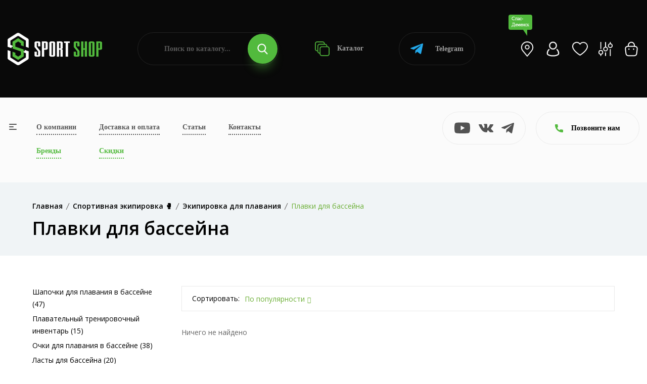

--- FILE ---
content_type: text/html; charset=UTF-8
request_url: https://sportshop62.ru/spas-demensk/category/vid-sporta/plavanie/plavki/
body_size: 29070
content:
<!DOCTYPE html>
<html lang="ru">
<head>
	<meta charset="utf-8">
	<meta name="viewport" content="width=device-width, initial-scale=1.0, user-scalable=no">
	<meta http-equiv="X-UA-Compatible" content="IE=Edge">
	<link rel="icon" type="image/png" href="/favicon.png">
	<link rel="shortcut icon" type="image/png" href="/favicon.png">
	<script data-skip-moving="true" src="/local/templates/main/assets/js/vendor/modernizr-3.11.7.min.js"></script>
	<script data-skip-moving="true" src="/local/templates/main/assets/js/vendor/jquery-v3.6.0.min.js"></script>
	<script data-skip-moving="true" src="/local/templates/main/assets/js/vendor/jquery-migrate-v3.3.2.min.js"></script>
	<meta http-equiv="Content-Type" content="text/html; charset=UTF-8" />
<meta name="robots" content="index, follow" />
<meta name="description" content="Приобретайте Плавки для бассейна в интернет-магазине SportShop. У нас большой выбор одежды и товаров для активного отдыха в Спас-Деменске. Доступные цены на Плавки для бассейна и доставка по всей России. Если у вас остались вопросы по ассортименту, то звоните 8 (800) 505-97-85" />
<script type="text/javascript" data-skip-moving="true">(function(w, d, n) {var cl = "bx-core";var ht = d.documentElement;var htc = ht ? ht.className : undefined;if (htc === undefined || htc.indexOf(cl) !== -1){return;}var ua = n.userAgent;if (/(iPad;)|(iPhone;)/i.test(ua)){cl += " bx-ios";}else if (/Windows/i.test(ua)){cl += ' bx-win';}else if (/Macintosh/i.test(ua)){cl += " bx-mac";}else if (/Linux/i.test(ua) && !/Android/i.test(ua)){cl += " bx-linux";}else if (/Android/i.test(ua)){cl += " bx-android";}cl += (/(ipad|iphone|android|mobile|touch)/i.test(ua) ? " bx-touch" : " bx-no-touch");cl += w.devicePixelRatio && w.devicePixelRatio >= 2? " bx-retina": " bx-no-retina";var ieVersion = -1;if (/AppleWebKit/.test(ua)){cl += " bx-chrome";}else if (/Opera/.test(ua)){cl += " bx-opera";}else if (/Firefox/.test(ua)){cl += " bx-firefox";}ht.className = htc ? htc + " " + cl : cl;})(window, document, navigator);</script>


<link href="/bitrix/js/ui/design-tokens/dist/ui.design-tokens.css?170307483425728" type="text/css"  rel="stylesheet" />
<link href="/bitrix/js/ui/fonts/opensans/ui.font.opensans.css?17030743512555" type="text/css"  rel="stylesheet" />
<link href="/bitrix/js/main/popup/dist/main.popup.bundle.css?170307464229861" type="text/css"  rel="stylesheet" />
<link href="/local/templates/main/components/bitrix/catalog/.default/style.css?17029073671122" type="text/css"  rel="stylesheet" />
<link href="/local/templates/main/components/bitrix/catalog.smart.filter/.default/style.css?170290736718695" type="text/css"  rel="stylesheet" />
<link href="/local/templates/main/components/bitrix/search.title/.default/style.css?17029073673058" type="text/css"  data-template-style="true"  rel="stylesheet" />
<link href="/local/templates/main/components/bitrix/search.title/popup/style.css?17029073673058" type="text/css"  data-template-style="true"  rel="stylesheet" />
<link href="/local/templates/main/assets/css/normalize.css?17029073674165" type="text/css"  data-template-style="true"  rel="stylesheet" />
<link href="/local/templates/main/assets/css/vendor/bootstrap.min.css?1702907367194855" type="text/css"  data-template-style="true"  rel="stylesheet" />
<link href="/local/templates/main/assets/css/vendor/simple-line-icons.css?170290736712976" type="text/css"  data-template-style="true"  rel="stylesheet" />
<link href="/local/templates/main/assets/css/vendor/elegant.css?170290736725267" type="text/css"  data-template-style="true"  rel="stylesheet" />
<link href="/local/templates/main/assets/css/vendor/linear-icon.css?17029073678380" type="text/css"  data-template-style="true"  rel="stylesheet" />
<link href="/local/templates/main/assets/css/vendor/fancybox.css?171234749010602" type="text/css"  data-template-style="true"  rel="stylesheet" />
<link href="/local/templates/main/assets/css/vendor/fontsawesome/css/all.css?170290736770942" type="text/css"  data-template-style="true"  rel="stylesheet" />
<link href="/local/templates/main/assets/css/plugins/nice-select.css?17029073674007" type="text/css"  data-template-style="true"  rel="stylesheet" />
<link href="/local/templates/main/assets/css/plugins/easyzoom.css?1702907367953" type="text/css"  data-template-style="true"  rel="stylesheet" />
<link href="/local/templates/main/assets/css/plugins/slick.css?17065296711582" type="text/css"  data-template-style="true"  rel="stylesheet" />
<link href="/local/templates/main/assets/css/plugins/animate.css?170290736716985" type="text/css"  data-template-style="true"  rel="stylesheet" />
<link href="/local/templates/main/assets/css/plugins/magnific-popup.css?17029073675383" type="text/css"  data-template-style="true"  rel="stylesheet" />
<link href="/local/templates/main/assets/css/plugins/jquery-ui.css?170290736719474" type="text/css"  data-template-style="true"  rel="stylesheet" />
<link href="/local/templates/main/assets/css/plugins/owl.carousel.css?17250252825033" type="text/css"  data-template-style="true"  rel="stylesheet" />
<link href="/local/templates/main/assets/css/style.css?1767014492496235" type="text/css"  data-template-style="true"  rel="stylesheet" />







<link href="https://sportshop62.ru:443/spas-demensk/category/vid-sporta/plavanie/plavki/" rel="canonical" />



		<!-- Yandex.Metrika counter -->
	<script type="text/javascript" data-skip-moving="true">
	(function(m,e,t,r,i,k,a){m[i]=m[i]||function(){(m[i].a=m[i].a||[]).push(arguments)};
	m[i].l=1*new Date();
	for (var j = 0; j < document.scripts.length; j++) {if (document.scripts[j].src === r) { return; }}
	k=e.createElement(t),a=e.getElementsByTagName(t)[0],k.async=1,k.src=r,a.parentNode.insertBefore(k,a)})
	(window, document, "script", "https://mc.yandex.ru/metrika/tag.js", "ym");

	ym(67841488, "init", {
	clickmap:true,
	trackLinks:true,
	accurateTrackBounce:true,
	webvisor:true,
	ecommerce:"dataLayer"
	});
	</script>
	
	<!-- /Yandex.Metrika counter -->
	<!-- Google tag (gtag.js) -->
	<script data-skip-moving="true" async src="https://www.googletagmanager.com/gtag/js?id=G-25GFZ4H8Z8"></script>
	<script data-skip-moving="true">
	window.dataLayer = window.dataLayer || [];
	function gtag(){dataLayer.push(arguments);}
	gtag('js', new Date());
 
	gtag('config', 'G-25GFZ4H8Z8');
	</script>
	<!-- Top.Mail.Ru counter -->
	<script type="text/javascript" data-skip-moving="true">
	var _tmr = window._tmr || (window._tmr = []);
	_tmr.push({id: "3471175", type: "pageView", start: (new Date()).getTime()});
	(function (d, w, id) {
	if (d.getElementById(id)) return;
	var ts = d.createElement("script"); ts.type = "text/javascript"; ts.async = true; ts.id = id;
	ts.src = "https://top-fwz1.mail.ru/js/code.js";
	var f = function () {var s = d.getElementsByTagName("script")[0]; s.parentNode.insertBefore(ts, s);};
	if (w.opera == "[object Opera]") { d.addEventListener("DOMContentLoaded", f, false); } else { f(); }
	})(document, window, "tmr-code");
	</script>
	<!-- /Top.Mail.Ru counter -->
		<title>Купить Плавки для бассейна в Спас-Деменске — цены от  руб. в интернет-магазине</title>
</head>
<body>
<noscript><div><img src="https://mc.yandex.ru/watch/67841488" style="position:absolute; left:-9999px;" alt="" /></div></noscript>
<noscript><div><img src="https://top-fwz1.mail.ru/counter?id=3471175;js=na" style="position:absolute;left:-9999px;" alt="Top.Mail.Ru" /></div></noscript>
<div class="main-wrapper ">
		<div class="head">
		<div class="wrapper">
			<div class="head-wrap">
				<div class="head-logo">
					<a class="head-logo__img" href="/spas-demensk/"><img src="/local/templates/main/img/logo.png" alt=""></a>
					<a class="head-logo__img__mobile" href="/"><img src="/local/templates/main/img/logo-mobile.png" alt=""></a>
					<div class="head-logo__topic">Продажа спортивных товаров и экипировки</div>
					<div class="head-toggle js-toggle-btn"><span><i></i></span> меню</div>
				</div>
				<form class="head-search" action="/poisk/" id="title-search">
	<input type="text" class="head-search__input" name="q" placeholder="Поиск по каталогу..." id="title-search-input" value="">
	<button type="submit" class="head-search__btn"><svg class="icon icon-search"><use xlink:href="#icon-search"></use></svg></button>
</form>
				<a class="head-catalog" href="/spas-demensk/category/"><svg class="icon icon-catalog"><use xlink:href="#icon-catalog"></use></svg> Каталог</a>
				<a class="head-whatsapp" href="https://t.me/+79209640575?start=15870533138" target="_blank"><svg class="icon icon-telegram"><use xlink:href="#icon-telegram"></use></svg> Telegram</a>
				<ul class="head-personal">
					<li><a class="js-search-btn" href="#"><svg class="icon icon-search"><use xlink:href="#icon-search"></use></svg></a></li>
					<li><a class="head-personal__location js-open" href="#cities"><div>Спас-Деменск</div><svg class="icon icon-location-light"><use xlink:href="#icon-location-light"></use></svg></a></li>
											<li><a class="js-open" href="#popup" data-ajax="/include/form/login.php"><svg class="icon icon-account"><use xlink:href="#icon-account"></use></svg></a></li>
										<li>
						<a class="js-favorite-wrap" href="/favorites/">
							<svg class="icon icon-favorite"><use xlink:href="#icon-favorite"></use></svg>
														<input type="hidden" class="js-favorite-val" value="0">
						</a>
					</li>
					<li class="hidden-xs">
						<a class="js-compare-wrap" href="/compare/">
							<svg class="icon icon-compare"><use xlink:href="#icon-compare"></use></svg>
														<input type="hidden" class="js-compare-val" value="0">
						</a>
					</li>
					<li><a class="js-small-cart" href="/cart/"><svg class="icon icon-cart"><use xlink:href="#icon-cart"></use></svg>
</a></li>
				</ul>
			</div>
		</div>
	</div>
	<div class="topbar">
		<div class="topbar-popup js-toggle-popup">
			<div class="wrapper">
				<a class="topbar-popup__home" href="/"><svg class="icon icon-left-arrow"><use xlink:href="#icon-left-arrow"></use></svg>На главную</a>
				<a class="topbar-popup__toggle js-toggle-close" href="#"><span><i></i></span></a>
				<div class="topbar-popup-mobile">
					<ul class="topbar-popup__mainnav">
						<li><a href="/o-kompanii/">О компании</a></li>
						<li><a href="/spas-demensk/dostavka-i-oplata/">Доставка и оплата</a></li>
						<li><a href="/blog/">Статьи</a></li>
						<li><a href="/spas-demensk/kontakty/">Контакты</a></li>
						<li><a class="_green" href="/spas-demensk/brand/">Бренды</a></li>
						<li><a class="_green" href="/spas-demensk/skidki/">Скидки</a></li>
					</ul>
					<div class="topbar-popup__phones">
						<svg class="icon icon-phone"><use xlink:href="#icon-phone"></use></svg>
																				<a href="tel:+78005059785">+7 (800) 505-97-85</a>
											</div>
					<a class="topbar-popup-yandex" href="https://yandex.ru/profile/1126554767" target="_blank">
						<div class="topbar-popup-yandex__logo"><svg class="icon icon-yandex"><use xlink:href="#icon-yandex"></use></svg></div>
						<div class="topbar-popup-yandex__mark">5.0</div>
						<div class="topbar-popup-yandex__descr">Рейтинг<br> в Яндексе</div>
						<div class="topbar-popup-yandex__btn"><svg class="icon icon-right-arrow"><use xlink:href="#icon-right-arrow"></use></svg></div>
					</a>
					<ul class="topbar-popup-socials">
												<li><a href="https://www.youtube.com/channel/UCfGmBqUc5b3fKxOMJ_csPIg/videos" target="_blank"><svg class="icon icon-youtube"><use xlink:href="#icon-youtube"></use></svg></a></li>
						<li><a href="https://vk.com/sportshop62" target="_blank"><svg class="icon icon-vk"><use xlink:href="#icon-vk"></use></svg></a></li>
						<li><a href="https://t.me/sportshop62" target="_blank"><svg class="icon icon-telegram"><use xlink:href="#icon-telegram"></use></svg></a></li>
					</ul>
				</div>
				<ul class="topbar-popup-nav">
			<li>
			<a class="js-popup-nav-btn" href="/spas-demensk/category/odezhda/">Спортивная одежда</a>
							<div class="topbar-popup-sub js-popup-nav-wrap">
											<div class="topbar-popup-sub-item">
							
																		<a class="topbar-popup-sub-item__title" href="/spas-demensk/category/odezhda/futbolki/">Спортивные футболки</a>
										
																		<a class="topbar-popup-sub-item__title" href="/spas-demensk/category/odezhda/kostyumy-sportivnye/">Костюмы спортивные</a>
										
																		<a class="topbar-popup-sub-item__title" href="/spas-demensk/category/odezhda/bryuki/">Брюки</a>
										
																		<a class="topbar-popup-sub-item__title" href="/spas-demensk/category/odezhda/shorty/">Спортивные шорты</a>
										
																		<a class="topbar-popup-sub-item__title" href="/spas-demensk/category/odezhda/zhilety/">Жилеты</a>
																					</div>
											<div class="topbar-popup-sub-item">
							
																		<a class="topbar-popup-sub-item__title" href="/spas-demensk/category/odezhda/termobele/">Термобелье</a>
										
																		<a class="topbar-popup-sub-item__title" href="/spas-demensk/category/odezhda/tolstovki/">Толстовки</a>
										
																		<a class="topbar-popup-sub-item__title" href="/spas-demensk/category/odezhda/vetrovki/">Ветровки</a>
										
																		<a class="topbar-popup-sub-item__title" href="/spas-demensk/category/odezhda/rubashki-polo">Рубашки поло</a>
																					</div>
											<div class="topbar-popup-sub-item">
							
																		<a class="topbar-popup-sub-item__title" href="/spas-demensk/category/odezhda/kurtki/">Куртки</a>
										
																		<a class="topbar-popup-sub-item__title" href="/spas-demensk/category/odezhda/kompressionnoe-bele/">Компрессионное белье</a>
										
																		<a class="topbar-popup-sub-item__title" href="/spas-demensk/category/odezhda/svitshoty/">Свитшоты</a>
										
																		<a class="topbar-popup-sub-item__title" href="/spas-demensk/category/odezhda/olimpiyki/">Олимпийки</a>
																					</div>
											<div class="topbar-popup-sub-item">
							
																		<a class="topbar-popup-sub-item__title" href="/spas-demensk/category/odezhda/majki/">Спортивные майки</a>
										
																		<a class="topbar-popup-sub-item__title" href="/spas-demensk/category/odezhda/zhenskie-topy/">Женские топы</a>
																					</div>
									</div>
					</li>
			<li>
			<a class="js-popup-nav-btn" href="/spas-demensk/category/obuv/">Спортивная обувь</a>
							<div class="topbar-popup-sub js-popup-nav-wrap topbar-popup-sub--3">
											<div class="topbar-popup-sub-item">
							
																		<a class="topbar-popup-sub-item__title" href="/spas-demensk/category/obuv/krossovki-povsednevnye/">Кроссовки повседневные</a>
										
																		<a class="topbar-popup-sub-item__title" href="/spas-demensk/category/obuv/krossovki-basketbolnye/">Кроссовки баскетбольные</a>
										
																		<a class="topbar-popup-sub-item__title" href="/spas-demensk/category/obuv/krossovki-begovye/">Кроссовки беговые</a>
										
																		<a class="topbar-popup-sub-item__title" href="/spas-demensk/category/obuv/futzalki/">Футзалки</a>
																					</div>
											<div class="topbar-popup-sub-item">
							
																		<a class="topbar-popup-sub-item__title" href="/spas-demensk/category/obuv/butsy/">Спортивные бутсы</a>
										
																		<a class="topbar-popup-sub-item__title" href="/spas-demensk/category/obuv/krossovki-volejbolnye/">Кроссовки волейбольные</a>
										
																		<a class="topbar-popup-sub-item__title" href="/spas-demensk/category/obuv/sorokonozhki/">Сороконожки, шиповки</a>
																					</div>
											<div class="topbar-popup-sub-item">
												</div>
									</div>
					</li>
			<li>
			<a class="js-popup-nav-btn" href="/spas-demensk/category/vid-sporta/">Спортивная экипировка</a>
							<div class="topbar-popup-sub js-popup-nav-wrap topbar-popup-sub--3">
											<div class="topbar-popup-sub-item">
							
																		<a class="topbar-popup-sub-item__title" href="/spas-demensk/category/vid-sporta/beg/">Экипировка для бега</a>
										
																		<a class="topbar-popup-sub-item__title" href="/spas-demensk/category/vid-sporta/futbol/">Инвентарь для футбола</a>
										
																		<a class="topbar-popup-sub-item__title" href="/spas-demensk/category/vid-sporta/edinoborstva/">Экипировка для единоборств</a>
										
																		<a class="topbar-popup-sub-item__title" href="/spas-demensk/category/vid-sporta/fitnes-i-joga/">Экипировка для фитнеса и йоги</a>
										
																		<a class="topbar-popup-sub-item__title" href="/spas-demensk/category/vid-sporta/aktivnyj-otdyh/">Экипировка для активного отдыха</a>
																					</div>
											<div class="topbar-popup-sub-item">
							
																		<a class="topbar-popup-sub-item__title" href="/spas-demensk/category/vid-sporta/hokkej/">Экипировка для хоккея</a>
										
																		<a class="topbar-popup-sub-item__title" href="/spas-demensk/category/vid-sporta/basketbol/">Инвентарь для баскетбола</a>
										
																		<a class="topbar-popup-sub-item__title" href="/spas-demensk/category/vid-sporta/volejbol/">Инвентарь для волейбола</a>
										
																		<a class="topbar-popup-sub-item__title" href="/spas-demensk/category/vid-sporta/lyzhnyj-sport/">Инвентарь для лыжного спорта</a>
										
																		<a class="topbar-popup-sub-item__title" href="/spas-demensk/category/vid-sporta/plavanie/">Экипировка для плавания</a>
																					</div>
											<div class="topbar-popup-sub-item">
							
																		<a class="topbar-popup-sub-item__title" href="/spas-demensk/category/vid-sporta/nastolnyj-tennis/">Инвентарь и экипировка для настольного тенниса</a>
										
																		<a class="topbar-popup-sub-item__title" href="/spas-demensk/category/vid-sporta/meditsina/">Спортивные медицинские товары</a>
										
																		<a class="topbar-popup-sub-item__title" href="/spas-demensk/category/vid-sporta/badminton/">Бадминтон</a>
										
																		<a class="topbar-popup-sub-item__title" href="/spas-demensk/category/vid-sporta/shahmaty/">Шахматы</a>
										
																		<a class="topbar-popup-sub-item__title" href="/spas-demensk/category/vid-sporta/inventar-dlya-bolshogo-tennisa">Инвентарь для большого тенниса</a>
																					</div>
									</div>
					</li>
			<li>
			<a class="js-popup-nav-btn" href="/spas-demensk/category/sportivnoe-pitanie/">Спортивное питание</a>
							<div class="topbar-popup-sub js-popup-nav-wrap topbar-popup-sub--3">
											<div class="topbar-popup-sub-item">
							
																		<a class="topbar-popup-sub-item__title" href="/spas-demensk/category/sportivnoe-pitanie/gejnery/">Гейнеры</a>
										
																		<a class="topbar-popup-sub-item__title" href="/spas-demensk/category/sportivnoe-pitanie/proteiny/">Протеины</a>
										
																		<a class="topbar-popup-sub-item__title" href="/spas-demensk/category/sportivnoe-pitanie/l-karnitin/">Л-Карнитин</a>
										
																		<a class="topbar-popup-sub-item__title" href="/spas-demensk/category/sportivnoe-pitanie/bcaa/">BCAA</a>
										
																		<a class="topbar-popup-sub-item__title" href="/spas-demensk/category/sportivnoe-pitanie/zhiroszhigateli/">Жиросжигатели</a>
																					</div>
											<div class="topbar-popup-sub-item">
							
																		<a class="topbar-popup-sub-item__title" href="/spas-demensk/category/sportivnoe-pitanie/predtrenirovochnye-kompleksy/">Предтренировочные комплексы</a>
										
																		<a class="topbar-popup-sub-item__title" href="/spas-demensk/category/sportivnoe-pitanie/kreatin/">Креатин</a>
										
																		<a class="topbar-popup-sub-item__title" href="/spas-demensk/category/sportivnoe-pitanie/testesteron/">Бустеры тестостерона</a>
										
																		<a class="topbar-popup-sub-item__title" href="/spas-demensk/category/sportivnoe-pitanie/vitaminy/">Витамины</a>
										
																		<a class="topbar-popup-sub-item__title" href="/spas-demensk/category/sportivnoe-pitanie/dlya-sustavov/">Препараты для связок и суставов</a>
																					</div>
											<div class="topbar-popup-sub-item">
							
																		<a class="topbar-popup-sub-item__title" href="/spas-demensk/category/sportivnoe-pitanie/glyutamin/">Глютамин</a>
										
																		<a class="topbar-popup-sub-item__title" href="/spas-demensk/category/sportivnoe-pitanie/aminokisloty/">Аминокислоты</a>
										
																		<a class="topbar-popup-sub-item__title" href="/spas-demensk/category/sportivnoe-pitanie/dlya-sna/">Пищевые добавки для улучшения качества сна</a>
										
																		<a class="topbar-popup-sub-item__title" href="/spas-demensk/category/sportivnoe-pitanie/izotoniki/">Изотоники</a>
										
																		<a class="topbar-popup-sub-item__title" href="/spas-demensk/category/sportivnoe-pitanie/shejkery/">Шейкеры</a>
																					</div>
									</div>
					</li>
			<li>
			<a class="js-popup-nav-btn" href="/spas-demensk/category/aksessuary/">Спортивные аксессуары</a>
							<div class="topbar-popup-sub js-popup-nav-wrap topbar-popup-sub--3">
											<div class="topbar-popup-sub-item">
							
																		<a class="topbar-popup-sub-item__title" href="/spas-demensk/category/aksessuary/bejsbolki/">Бейсболки</a>
										
																		<a class="topbar-popup-sub-item__title" href="/spas-demensk/category/aksessuary/bafy/">Бафы</a>
										
																		<a class="topbar-popup-sub-item__title" href="/spas-demensk/category/aksessuary/perchatki/">Спортивные перчатки</a>
																					</div>
											<div class="topbar-popup-sub-item">
							
																		<a class="topbar-popup-sub-item__title" href="/spas-demensk/category/aksessuary/ryukzaki/">Рюкзаки</a>
										
																		<a class="topbar-popup-sub-item__title" href="/spas-demensk/category/aksessuary/sumki/">Сумки</a>
										
																		<a class="topbar-popup-sub-item__title" href="/spas-demensk/category/aksessuary/shapki/">Шапки</a>
																					</div>
											<div class="topbar-popup-sub-item">
							
																		<a class="topbar-popup-sub-item__title" href="/spas-demensk/category/aksessuary/vse-noski/">Носки</a>
										
																		<a class="topbar-popup-sub-item__title" href="/spas-demensk/category/aksessuary/getry/">Гетры</a>
										
																		<a class="topbar-popup-sub-item__title" href="/spas-demensk/category/aksessuary/butylki-dlya-vody/">Бутылки для воды</a>
																					</div>
									</div>
					</li>
			<li>
			<a class="js-popup-nav-btn" href="/spas-demensk/category/nagradnaya-produktsiya/">Наградная продукция</a>
							<div class="topbar-popup-sub js-popup-nav-wrap">
											<div class="topbar-popup-sub-item">
							
																		<a class="topbar-popup-sub-item__title" href="/spas-demensk/category/nagradnaya-produktsiya/medaly/">Медали</a>
										
																		<a class="topbar-popup-sub-item__title" href="/spas-demensk/category/nagradnaya-produktsiya/figury/">Наградные статуэтки и фигурки</a>
																					</div>
											<div class="topbar-popup-sub-item">
							
																		<a class="topbar-popup-sub-item__title" href="/spas-demensk/category/nagradnaya-produktsiya/kubki/">Кубки для награждения</a>
										
																		<a class="topbar-popup-sub-item__title" href="/spas-demensk/category/nagradnaya-produktsiya/prochee/">Прочее</a>
																					</div>
											<div class="topbar-popup-sub-item">
							
																		<a class="topbar-popup-sub-item__title" href="/spas-demensk/category/nagradnaya-produktsiya/gramoty/">Грамоты</a>
										
																		<a class="topbar-popup-sub-item__title" href="/spas-demensk/category/nagradnaya-produktsiya/lenty/">Ленты</a>
																					</div>
											<div class="topbar-popup-sub-item">
							
																		<a class="topbar-popup-sub-item__title" href="/spas-demensk/category/nagradnaya-produktsiya/knizhki">Книжки</a>
																					</div>
									</div>
					</li>
	</ul>				<div class="topbar-popup-foot">
					<div class="topbar-popup-foot-wrapper">
						<form class="topbar-popup-search" action="/poisk/" id="title-search">
	<input type="text" class="topbar-popup-search__input" name="q" placeholder="Поиск по каталогу..." id="title-search-input" value="">
	<button type="submit" class="topbar-popup-search__btn"><svg class="icon icon-search"><use xlink:href="#icon-search"></use></svg></button>
</form>
						<a class="topbar-popup-whatsapp" href="https://t.me/+79209640575?start=15870533138" target="_blank"><svg class="icon icon-telegram"><use xlink:href="#icon-telegram"></use></svg> Telegram</a>
						<ul class="topbar-popup-personal">
							<li><a href="/cabinet/"><svg class="icon icon-account"><use xlink:href="#icon-account"></use></svg></a></li>
							<li>
								<a class="js-favorite-wrap" href="/favorites/">
									<svg class="icon icon-favorite"><use xlink:href="#icon-favorite"></use></svg>
																		<input type="hidden" class="js-favorite-val" value="0">
								</a>
							</li>
							<li>
								<a class="js-compare-wrap" href="/compare/">
									<svg class="icon icon-compare"><use xlink:href="#icon-compare"></use></svg>
																		<input type="hidden" class="js-compare-val" value="0">
								</a>
							</li>
							<li><a href="/cart/"><svg class="icon icon-cart"><use xlink:href="#icon-cart"></use></svg>
</a></li>
						</ul>
					</div>
				</div>
			</div>
		</div>
		<div class="wrapper">
			<div class="topbar-wrap">
				<a class="topbar-toggle js-toggle-btn" href="#"><span><i></i></span></a>
				<table class="topbar-nav">
					<tr>
						<td><a href="/o-kompanii/">О компании</a></td>
						<td><a href="/spas-demensk/dostavka-i-oplata/">Доставка и оплата</a></td>
						<td><a href="/blog/">Статьи</a></td>
						<td><a href="/spas-demensk/kontakty/">Контакты</a></td>
					</tr>
					<tr>
						<td><a class="_green" href="/spas-demensk/brand/">Бренды</a></td>
						<td><a class="_green" href="/spas-demensk/skidki/">Скидки</a></td>
											</tr>
				</table>
				<ul class="topbar-socials">
										<li><a href="https://www.youtube.com/channel/UCfGmBqUc5b3fKxOMJ_csPIg/videos" target="_blank"><svg class="icon icon-youtube"><use xlink:href="#icon-youtube"></use></svg></a></li>
					<li><a href="https://vk.com/sportshop62" target="_blank"><svg class="icon icon-vk"><use xlink:href="#icon-vk"></use></svg></a></li>
					<li><a href="https://t.me/sportshop62" target="_blank"><svg class="icon icon-telegram"><use xlink:href="#icon-telegram"></use></svg></a></li>
				</ul>
				<a class="topbar-yandex" href="https://yandex.ru/profile/1126554767" target="_blank">
					<div class="topbar-yandex__logo"><svg class="icon icon-yandex"><use xlink:href="#icon-yandex"></use></svg></div>
					<div class="topbar-yandex__mark">5.0</div>
					<div class="topbar-yandex__descr">Рейтинг<br> в Яндексе</div>
					<div class="topbar-yandex__btn"><svg class="icon icon-right-arrow"><use xlink:href="#icon-right-arrow"></use></svg></div>
				</a>
				<div class="topbar-contacts">
					<div class="topbar-contacts-btn js-slide-btn"><svg class="icon icon-phone"><use xlink:href="#icon-phone"></use></svg> Позвоните нам</div>
					<div class="topbar-contacts-wrap js-slide-wrap">
																								</div>
				</div>
							</div>
		</div>
	</div>
			<div class="breadcrumb-area bg-gray">
            <div class="container">
				<div class="breadcrumb-content"><ul itemscope="" itemtype="http://schema.org/BreadcrumbList"><li itemscope="" itemprop="itemListElement" itemtype="http://schema.org/ListItem"><a href="/spas-demensk/" itemprop="item"><span itemprop="name">Главная</span></a><meta itemprop="position" content="1"></li><li itemscope="" itemprop="itemListElement" itemtype="http://schema.org/ListItem"><a href="/spas-demensk/spas-demensk/category/vid-sporta/" itemprop="item"><span itemprop="name">Спортивная экипировка &#129354;</span></a><meta itemprop="position" content="2"></li><li itemscope="" itemprop="itemListElement" itemtype="http://schema.org/ListItem"><a href="/spas-demensk/spas-demensk/category/vid-sporta/plavanie/" itemprop="item"><span itemprop="name">Экипировка для плавания </span></a><meta itemprop="position" content="3"></li><li itemscope="" itemprop="itemListElement" itemtype="http://schema.org/ListItem" style="display: none"><a href="" itemprop="item"><span itemprop="name">Плавки для бассейна</span></a><meta itemprop="position" content="4"></li><li class="active">Плавки для бассейна</li></ul></div>									<h1>Плавки для бассейна</h1>
				            </div>
        </div>
		<div class="content">
			<div class="shop-area pb-120 js-products">
	<div class="container">
		<div class="row">
			<div class="col-lg-3">
				<div class="sidebar-wrapper sidebar-wrapper-mrg-right">
										<div class="filter-btn js-filter-btn">
	<a href="/spas-demensk/category/vid-sporta/plavanie/plavki/">Сбросить фильтр</a>
</div>
<div class="filter-mobile-btn js-filter-mobile-btn"><svg class="icon icon-filter"><use xlink:href="#icon-filter"></use></svg> Фильтр</div>
	<div class="sidebar-widget mb-40">
				<div class="shop-catigory">
			<ul>
									<li><a href="/spas-demensk/category/vid-sporta/plavanie/shapochki/">Шапочки для плавания в бассейне (47)</a></li>
									<li><a href="/spas-demensk/category/vid-sporta/plavanie/trenirovochnyj-inventar-beg/">Плавательный тренировочный инвентарь (15)</a></li>
									<li><a href="/spas-demensk/category/vid-sporta/plavanie/ochki/">Очки для плавания в бассейне (38)</a></li>
									<li><a href="/spas-demensk/category/vid-sporta/plavanie/lasty-dlya-bassejna/">Ласты для бассейна (20)</a></li>
							</ul>
		</div>
	</div>
<form class="smartfilter js-filter" name="arrFilter_form" action="/spas-demensk/category/vid-sporta/plavanie/plavki/" method="get">
	<div class="smartfilter-close js-popup-close"><svg class="icon icon-delete"><use xlink:href="#icon-delete"></use></svg></div>
				<div class="sidebar-widget shop-sidebar-border">
				<div class="sidebar-widget-title js-filter-title active">Цена, руб.<i class="icon-arrow-down"></i></div>
				<div class="price-filter js-filter-wrap js-range active">
					<div class="price-filter-col">
						<input type="text" name="arrFilter_P1_MIN" class="js-range-min js-number" value="200" onkeyup="smartFilter.keyup(this)">
					</div>
					<div class="price-filter-col">
						<input type="text" name="arrFilter_P1_MAX" class="js-range-max js-number" value="4990" onkeyup="smartFilter.keyup(this)">
					</div>
					<div class="price-filter-range">
						<div class="price-filter-range-slider js-range-slider" data-min="200" data-max="4990"></div>
					</div>
				</div>
			</div>
				<div class="sidebar-widget shop-sidebar-border sidebar-widget-single">
			<div class="sidebar-widget-list js-filter-wrap active">
				<ul>
					<li>
						<label class="checkbox">
							<input type="checkbox" class="js-filter-checkbox" name="sale" value="Y" onclick="smartFilter.click(this)">
							<span></span>Скидка
						</label>
					</li>
				</ul>
			</div>
		</div>
			<div class="sidebar-widget shop-sidebar-border">
			<div class="sidebar-widget-title js-filter-title active">Бренд<i class="icon-arrow-down"></i></div>
			<div class="sidebar-widget-list js-filter-wrap active">
								<ul>
											<li>
							<label class="checkbox">
								<input type="checkbox" class="js-filter-checkbox" name="arrFilter_100_67550524" value="Y" onclick="smartFilter.click(this)">
																	<span></span><div>ARENA </div>
															</label>
						</li>
											<li>
							<label class="checkbox">
								<input type="checkbox" class="js-filter-checkbox" name="arrFilter_100_1292844536" value="Y" onclick="smartFilter.click(this)">
																	<span></span><div>Mad Wave </div>
															</label>
						</li>
											<li>
							<label class="checkbox">
								<input type="checkbox" class="js-filter-checkbox" name="arrFilter_100_2686554780" value="Y" onclick="smartFilter.click(this)">
																	<span></span><div>SHUIYI </div>
															</label>
						</li>
											<li>
							<label class="checkbox">
								<input type="checkbox" class="js-filter-checkbox" name="arrFilter_100_958972710" value="Y" onclick="smartFilter.click(this)">
																	<span></span><div>Sprinter </div>
															</label>
						</li>
											<li>
							<label class="checkbox">
								<input type="checkbox" class="js-filter-checkbox" name="arrFilter_100_941504661" value="Y" onclick="smartFilter.click(this)">
																	<span></span><div>25Degrees </div>
															</label>
						</li>
											<li>
							<label class="checkbox">
								<input type="checkbox" class="js-filter-checkbox" name="arrFilter_100_322136918" value="Y" onclick="smartFilter.click(this)">
																	<span></span><div>Salvas </div>
															</label>
						</li>
									</ul>
			</div>
		</div>
			<div class="sidebar-widget shop-sidebar-border">
			<div class="sidebar-widget-title js-filter-title active">Пол<i class="icon-arrow-down"></i></div>
			<div class="sidebar-widget-list js-filter-wrap active">
								<ul>
											<li>
							<label class="checkbox">
								<input type="checkbox" class="js-filter-checkbox" name="arrFilter_101_473456231" value="Y" onclick="smartFilter.click(this)">
																	<span></span><div>Женский </div>
															</label>
						</li>
											<li>
							<label class="checkbox">
								<input type="checkbox" class="js-filter-checkbox" name="arrFilter_101_2234585053" value="Y" onclick="smartFilter.click(this)">
																	<span></span><div>Мужской </div>
															</label>
						</li>
											<li>
							<label class="checkbox">
								<input type="checkbox" class="js-filter-checkbox" name="arrFilter_101_4063641419" value="Y" onclick="smartFilter.click(this)">
																	<span></span><div>Унисекс </div>
															</label>
						</li>
									</ul>
			</div>
		</div>
			<div class="sidebar-widget shop-sidebar-border">
			<div class="sidebar-widget-title js-filter-title active">Цвет<i class="icon-arrow-down"></i></div>
			<div class="sidebar-widget-list js-filter-wrap active">
								<ul>
											<li>
							<label class="checkbox">
								<input type="checkbox" class="js-filter-checkbox" name="arrFilter_102_2187119556" value="Y" onclick="smartFilter.click(this)">
																	<span></span><div>Белый </div>
															</label>
						</li>
											<li>
							<label class="checkbox">
								<input type="checkbox" class="js-filter-checkbox" name="arrFilter_102_4116446034" value="Y" onclick="smartFilter.click(this)">
																	<span></span><div>Бирюзовый </div>
															</label>
						</li>
											<li>
							<label class="checkbox">
								<input type="checkbox" class="js-filter-checkbox" name="arrFilter_102_2610971304" value="Y" onclick="smartFilter.click(this)">
																	<span></span><div>Голубой </div>
															</label>
						</li>
											<li>
							<label class="checkbox">
								<input type="checkbox" class="js-filter-checkbox" name="arrFilter_102_44634898" value="Y" onclick="smartFilter.click(this)">
																	<span></span><div>Желтый </div>
															</label>
						</li>
											<li>
							<label class="checkbox">
								<input type="checkbox" class="js-filter-checkbox" name="arrFilter_102_1974346628" value="Y" onclick="smartFilter.click(this)">
																	<span></span><div>Зеленый </div>
															</label>
						</li>
											<li>
							<label class="checkbox">
								<input type="checkbox" class="js-filter-checkbox" name="arrFilter_102_2630715057" value="Y" onclick="smartFilter.click(this)">
																	<span></span><div>Золотой </div>
															</label>
						</li>
											<li>
							<label class="checkbox">
								<input type="checkbox" class="js-filter-checkbox" name="arrFilter_102_2507917978" value="Y" onclick="smartFilter.click(this)">
																	<span></span><div>Красный </div>
															</label>
						</li>
											<li>
							<label class="checkbox">
								<input type="checkbox" class="js-filter-checkbox" name="arrFilter_102_1823806149" value="Y" onclick="smartFilter.click(this)">
																	<span></span><div>Оранжевый </div>
															</label>
						</li>
											<li>
							<label class="checkbox">
								<input type="checkbox" class="js-filter-checkbox" name="arrFilter_102_484435530" value="Y" onclick="smartFilter.click(this)">
																	<span></span><div>Розовый </div>
															</label>
						</li>
											<li>
							<label class="checkbox">
								<input type="checkbox" class="js-filter-checkbox" name="arrFilter_102_1809372892" value="Y" onclick="smartFilter.click(this)">
																	<span></span><div>Салатовый </div>
															</label>
						</li>
											<li>
							<label class="checkbox">
								<input type="checkbox" class="js-filter-checkbox" name="arrFilter_102_4217883469" value="Y" onclick="smartFilter.click(this)">
																	<span></span><div>Серебристый </div>
															</label>
						</li>
											<li>
							<label class="checkbox">
								<input type="checkbox" class="js-filter-checkbox" name="arrFilter_102_2355166171" value="Y" onclick="smartFilter.click(this)">
																	<span></span><div>Серебро </div>
															</label>
						</li>
											<li>
							<label class="checkbox">
								<input type="checkbox" class="js-filter-checkbox" name="arrFilter_102_641222255" value="Y" onclick="smartFilter.click(this)">
																	<span></span><div>Серый </div>
															</label>
						</li>
											<li>
							<label class="checkbox">
								<input type="checkbox" class="js-filter-checkbox" name="arrFilter_102_1363113721" value="Y" onclick="smartFilter.click(this)">
																	<span></span><div>Синий </div>
															</label>
						</li>
											<li>
							<label class="checkbox">
								<input type="checkbox" class="js-filter-checkbox" name="arrFilter_102_559252086" value="Y" onclick="smartFilter.click(this)">
																	<span></span><div>Фиолетовый </div>
															</label>
						</li>
											<li>
							<label class="checkbox">
								<input type="checkbox" class="js-filter-checkbox" name="arrFilter_102_3093091276" value="Y" onclick="smartFilter.click(this)">
																	<span></span><div>Черный </div>
															</label>
						</li>
											<li>
							<label class="checkbox">
								<input type="checkbox" class="js-filter-checkbox" name="arrFilter_102_2465220659" value="Y" onclick="smartFilter.click(this)">
																	<span></span><div>Мультиколор </div>
															</label>
						</li>
									</ul>
			</div>
		</div>
			<div class="sidebar-widget shop-sidebar-border">
			<div class="sidebar-widget-title js-filter-title active">Размер<i class="icon-arrow-down"></i></div>
			<div class="sidebar-widget-list js-filter-wrap active">
								<ul>
											<li>
							<label class="checkbox">
								<input type="checkbox" class="js-filter-checkbox" name="arrFilter_118_1064565900" value="Y" onclick="smartFilter.click(this)">
																	<span></span><div>0-2 years </div>
															</label>
						</li>
											<li>
							<label class="checkbox">
								<input type="checkbox" class="js-filter-checkbox" name="arrFilter_118_2319071980" value="Y" onclick="smartFilter.click(this)">
																	<span></span><div>27-30 </div>
															</label>
						</li>
											<li>
							<label class="checkbox">
								<input type="checkbox" class="js-filter-checkbox" name="arrFilter_118_2106657018" value="Y" onclick="smartFilter.click(this)">
																	<span></span><div>2XL </div>
															</label>
						</li>
											<li>
							<label class="checkbox">
								<input type="checkbox" class="js-filter-checkbox" name="arrFilter_118_655672705" value="Y" onclick="smartFilter.click(this)">
																	<span></span><div>30 </div>
															</label>
						</li>
											<li>
							<label class="checkbox">
								<input type="checkbox" class="js-filter-checkbox" name="arrFilter_118_3189609531" value="Y" onclick="smartFilter.click(this)">
																	<span></span><div>31 </div>
															</label>
						</li>
											<li>
							<label class="checkbox">
								<input type="checkbox" class="js-filter-checkbox" name="arrFilter_118_4248636026" value="Y" onclick="smartFilter.click(this)">
																	<span></span><div>31-33 </div>
															</label>
						</li>
											<li>
							<label class="checkbox">
								<input type="checkbox" class="js-filter-checkbox" name="arrFilter_118_3373966509" value="Y" onclick="smartFilter.click(this)">
																	<span></span><div>32 </div>
															</label>
						</li>
											<li>
							<label class="checkbox">
								<input type="checkbox" class="js-filter-checkbox" name="arrFilter_118_1467887886" value="Y" onclick="smartFilter.click(this)">
																	<span></span><div>33 </div>
															</label>
						</li>
											<li>
							<label class="checkbox">
								<input type="checkbox" class="js-filter-checkbox" name="arrFilter_118_544801176" value="Y" onclick="smartFilter.click(this)">
																	<span></span><div>34 </div>
															</label>
						</li>
											<li>
							<label class="checkbox">
								<input type="checkbox" class="js-filter-checkbox" name="arrFilter_118_701451699" value="Y" onclick="smartFilter.click(this)">
																	<span></span><div>38 </div>
															</label>
						</li>
											<li>
							<label class="checkbox">
								<input type="checkbox" class="js-filter-checkbox" name="arrFilter_118_1837242347" value="Y" onclick="smartFilter.click(this)">
																	<span></span><div>40-41 </div>
															</label>
						</li>
											<li>
							<label class="checkbox">
								<input type="checkbox" class="js-filter-checkbox" name="arrFilter_118_444934013" value="Y" onclick="smartFilter.click(this)">
																	<span></span><div>42-43 </div>
															</label>
						</li>
											<li>
							<label class="checkbox">
								<input type="checkbox" class="js-filter-checkbox" name="arrFilter_118_1215613978" value="Y" onclick="smartFilter.click(this)">
																	<span></span><div>44-45 </div>
															</label>
						</li>
											<li>
							<label class="checkbox">
								<input type="checkbox" class="js-filter-checkbox" name="arrFilter_118_599755104" value="Y" onclick="smartFilter.click(this)">
																	<span></span><div>L </div>
															</label>
						</li>
											<li>
							<label class="checkbox">
								<input type="checkbox" class="js-filter-checkbox" name="arrFilter_118_880750611" value="Y" onclick="smartFilter.click(this)">
																	<span></span><div>M </div>
															</label>
						</li>
											<li>
							<label class="checkbox">
								<input type="checkbox" class="js-filter-checkbox" name="arrFilter_118_2910216617" value="Y" onclick="smartFilter.click(this)">
																	<span></span><div>S </div>
															</label>
						</li>
											<li>
							<label class="checkbox">
								<input type="checkbox" class="js-filter-checkbox" name="arrFilter_118_1750422342" value="Y" onclick="smartFilter.click(this)">
																	<span></span><div>XL </div>
															</label>
						</li>
											<li>
							<label class="checkbox">
								<input type="checkbox" class="js-filter-checkbox" name="arrFilter_118_2254123626" value="Y" onclick="smartFilter.click(this)">
																	<span></span><div>XS </div>
															</label>
						</li>
									</ul>
			</div>
		</div>
	</form>
<div class="filter-btn _hidden js-filter-btn">
	<a href="/spas-demensk/category/vid-sporta/plavanie/plavki/">Сбросить фильтр</a>
</div>
				</div>
			</div>
			<div class="col-lg-9">
				<div class="shop-topbar-wrapper">
					<div class="shop-topbar-left">
						<label>Сортировать:</label>
						<div class="product-sorting-wrapper select js-select">
							<div class="product-sorting-wrapper__btn select-btn js-select-btn"><span>По популярности</span><i class="icon-arrow-down"></i></div>
							<ul class="product-sorting-wrapper__wrap select-wrap js-select-wrap">
								<li class="js-sort active" data-href="/spas-demensk/category/vid-sporta/plavanie/plavki/?sort=shows">По популярности</li>	
								<li class="js-sort" data-href="/spas-demensk/category/vid-sporta/plavanie/plavki/?sort=new">Новинки</li>	
								<li class="js-sort" data-href="/spas-demensk/category/vid-sporta/plavanie/plavki/?sort=low_price">Сначала дешевле</li>	
								<li class="js-sort" data-href="/spas-demensk/category/vid-sporta/plavanie/plavki/?sort=high_price">Cначала дороже</li>
							</ul>
						</div>
					</div>
				</div>
								<div class="shop-bottom-area">
					<p>Ничего не найдено</p>			<div class="text pt-80">
		<p>Представляем 0 товаров в категории плавки для бассейна по цене от 0 рублей от официального интернет-магазина sportshop62.ru в Рязани</p>
		<p>В категории плавки для бассейна находится 0 брендов: </p>
		<p>Доставка товаров производится по <a href="/category/vid-sporta/plavanie/plavki/">Рязани</a>, <a href="/moskva/category/vid-sporta/plavanie/plavki/">Москве</a>, <a href="/rostov/category/vid-sporta/plavanie/plavki/">Ростову</a>, <a href="/voronej/category/vid-sporta/plavanie/plavki/">Воронежу</a>, <a href="/kirov/category/vid-sporta/plavanie/plavki/">Кирову</a>, <a href="/kaluga/category/vid-sporta/plavanie/plavki/">Калуге</a>, Спас-Деменск, <a href="/spas-klepiki/category/vid-sporta/plavanie/plavki/">Спас-Клепики</a>, <a href="/spassk-ryazanskiy/category/vid-sporta/plavanie/plavki/">Спасск-Рязанский</a>, <a href="/staraya-kupavna/category/vid-sporta/plavanie/plavki/">Старой Купавне</a>, а также в другие регионы России.</p>
	</div>
	<script type="application/ld+json">
{
    "@context"		: "https://schema.org/",
    "@type"			: "Product",
    "name"			: "Плавки для бассейна",
    "description"	: "Плавки для бассейна в Спас-Деменск ✔Оплата при получении. ✈Доставка по указанному адресу, до двери",
    "image"			: "",
    "brand": {
        "@type": "Brand",
        "name": ""
    },
        "offers": {
        "@type"			: "AggregateOffer",
        "priceCurrency"	: "RUB",
        "lowPrice"		: 0,  
        "highPrice"		: 0, 
        "offerCount"	: 0     
    }
}
</script>
				</div>
			</div>
		</div>
	</div>
</div>            </div>
        <div class="subscribe-area bg-gray-4 pt-95 pb-65">
        <div class="container">
            <div class="row">
                <div class="col-lg-5 col-md-5">
                    <div class="section-title-3">
                        <h2>Подпишитесь на рассылку</h2>
                        <p>И получайте специальные предложения и новости от нас</p>
                    </div>
                </div>
                <div class="col-lg-7 col-md-7">
                    <div id="mc_embed_signup" class="subscribe-form-2">
                        <form class="subscribe-form-style-2 js-form" action="/spas-demensk/category/vid-sporta/plavanie/plavki/?city=spas-demensk" method="post" enctype="multipart/form-data">
                            <input type="hidden" name="form_type" class="form_type" value="subscribe">
                            <div id="mc_embed_signup_scroll" class="mc-form-2">
                                <div class="form-row">
                                    <input type="email" name="form_email" class="form_email required" placeholder="Введите email" value="">
                                </div>
                                <div class="clear-2">
                                    <input type="submit" class="button js-form-submit" value="Подписаться">
                                </div>
                            </div>
                        </form>
                    </div>
                </div>
            </div>
        </div>
    </div>
        <div class="foot">
		<div class="wrapper">
			<div class="foot-wrap">
				<div class="foot-logo">
					<a class="foot-logo__img" href="/spas-demensk/"><img src="/local/templates/main/img/logo.png" alt=""></a>
					<div class="foot-logo__topic">Продажа спортивных товаров и экипировки</div>
				</div>
				<div class="foot-nav-title">меню:</div>
				<a class="foot-catalog" href="/spas-demensk/category/"><svg class="icon icon-catalog"><use xlink:href="#icon-catalog"></use></svg> Каталог</a>
				<a class="foot-whatsapp" href="https://t.me/+79209640575?start=15870533138" target="_blank"><svg class="icon icon-telegram"><use xlink:href="#icon-telegram"></use></svg><span>Задать вопрос в</span>&nbsp;Telegram</a>
			</div>
			<div class="foot-wrap foot-wrap-start">
				<div class="foot-contacts">
					<div class="foot-contacts-wrap">
						<svg class="icon icon-location"><use xlink:href="#icon-location"></use></svg>
                                                    <div>249611, г. Спас-Деменск, Советская ул., 9 <span class="red">*</span></div>
							                                                                            <div class="red">* Уважаемые покупатели, офлайн магазина нет по данному адресу! В вашем городе возможна только доставка с примеркой.</div>
                        						<div><ul>
    <li>Пн-Вс: с 10:00 - 19:00</li>
</ul></div>
						<div>
															<a href="mailto:info@sportshop62.ru">info@sportshop62.ru</a>
													</div>
					</div>
					<ul class="foot-socials-mobile">
												<li><a href="https://www.youtube.com/channel/UCfGmBqUc5b3fKxOMJ_csPIg/videos" target="_blank"><svg class="icon icon-youtube"><use xlink:href="#icon-youtube"></use></svg></a></li>
						<li><a href="https://vk.com/sportshop62" target="_blank"><svg class="icon icon-vk"><use xlink:href="#icon-vk"></use></svg></a></li>
						<li><a href="https://t.me/sportshop62" target="_blank"><svg class="icon icon-telegram"><use xlink:href="#icon-telegram"></use></svg></a></li>
					</ul>
				</div>
				<ul class="foot-nav">
					<li><a href="/o-kompanii/">О компании</a></li>
					<li><a href="/garantiya-i-vozvrat/">Условия гарантии и возврата</a></li>
					<li><a href="/spas-demensk/dostavka-i-oplata/">Доставка и оплата</a></li>
					<li><a href="/blog/">Статьи</a></li>
					<li><a href="/spas-demensk/kontakty/">Контакты</a></li>
					<li><a href="/include/docs/Politika-konfidentsialnosti.pdf">Политика конфиденциальности</a></li>
					<li><a href="/include/docs/Polzovatelskoe-soglashenie.pdf">Пользовательское соглашение</a></li>
					<li><a href="/include/docs/Publichnaya_Oferta.pdf">Публичная оферта</a></li>
					<li><a href="/spas-demensk/sitemap/">Карта сайта</a></li>
				</ul>
			</div>
		</div>
		<div class="foot-bottom">
			<div class="wrapper">
				<div class="foot-bottom-wrap">
					<ul class="foot-socials">
												<li><a href="https://www.youtube.com/channel/UCfGmBqUc5b3fKxOMJ_csPIg/videos" target="_blank"><svg class="icon icon-youtube"><use xlink:href="#icon-youtube"></use></svg></a></li>
						<li><a href="https://vk.com/sportshop62" target="_blank"><svg class="icon icon-vk"><use xlink:href="#icon-vk"></use></svg></a></li>
						<li><a href="https://t.me/sportshop62" target="_blank"><svg class="icon icon-telegram"><use xlink:href="#icon-telegram"></use></svg></a></li>
					</ul>
					<div class="foot-copy">© SportShop, 2026 Все права защищены.</div>
					                        <div class="foot-phones">
                            <svg class="icon icon-phone"><use xlink:href="#icon-phone"></use></svg>
                                                        <a href="tel:+78005059785">+7 (800) 505-97-85</a>
                        </div>
									</div>
			</div>
		</div>
    </div>
</div>
<div class="dark js-dark"></div>
<div class="search-popup js-search-popup">
	<div class="popup-close js-popup-close"><svg class="icon icon-delete"><use xlink:href="#icon-delete"></use></svg></div>
	<form class="head-search" action="/poisk/" id="title-search-popup">
	<input type="text" class="head-search__input" name="q" placeholder="Поиск по каталогу..." id="title-search-input-popup" value="">
	<button type="submit" class="head-search__btn"><svg class="icon icon-search"><use xlink:href="#icon-search"></use></svg></button>
</form>
</div>
<div class="popup js-popup" id="popup">
    <div class="popup-close js-popup-close"><svg class="icon icon-delete"><use xlink:href="#icon-delete"></use></svg></div>
    <div class="popup-wrap js-popup-wrap">
    </div>
</div>
<div class="popup popup-1100 js-popup" id="cities">
    <input type="hidden" class="js-cur-page" value="/category/vid-sporta/plavanie/plavki/">
    <div class="popup-close js-popup-close"><svg class="icon icon-delete"><use xlink:href="#icon-delete"></use></svg></div>
    <div class="popup-wrap js-popup-wrap">
                <div class="cities /">
                            <div class="cities-item">
                    <div class="cities-item__letter">А</div>
                    <ul class="cities-item-wrap">
                                                        <li><a class="js-city f" data-code="aleksandrov" href="/aleksandrov/category/vid-sporta/plavanie/plavki/">Александров</a></li>
                                                            <li><a class="js-city f" data-code="alekseevka" href="/alekseevka/category/vid-sporta/plavanie/plavki/">Алексеевка</a></li>
                                                            <li><a class="js-city f" data-code="aleksin" href="/aleksin/category/vid-sporta/plavanie/plavki/">Алексин</a></li>
                                                            <li><a class="js-city f" data-code="andreapol" href="/andreapol/category/vid-sporta/plavanie/plavki/">Андреаполь</a></li>
                                                            <li><a class="js-city f" data-code="aprelevka" href="/aprelevka/category/vid-sporta/plavanie/plavki/">Апрелевка</a></li>
                                                </ul>
                </div>
                            <div class="cities-item">
                    <div class="cities-item__letter">Б</div>
                    <ul class="cities-item-wrap">
                                                        <li><a class="js-city f" data-code="balabanovo" href="/balabanovo/category/vid-sporta/plavanie/plavki/">Балабаново</a></li>
                                                            <li><a class="js-city f" data-code="balashikha" href="/balashikha/category/vid-sporta/plavanie/plavki/">Балашиха</a></li>
                                                            <li><a class="js-city f" data-code="bezhetsk" href="/bezhetsk/category/vid-sporta/plavanie/plavki/">Бежецк</a></li>
                                                            <li><a class="js-city f" data-code="belgorod" href="/belgorod/category/vid-sporta/plavanie/plavki/">Белгород</a></li>
                                                            <li><a class="js-city f" data-code="belyov" href="/belyov/category/vid-sporta/plavanie/plavki/">Белёв</a></li>
                                                            <li><a class="js-city f" data-code="belousovo" href="/belousovo/category/vid-sporta/plavanie/plavki/">Белоусово</a></li>
                                                            <li><a class="js-city f" data-code="beliy" href="/beliy/category/vid-sporta/plavanie/plavki/">Белый</a></li>
                                                            <li><a class="js-city f" data-code="biryuch" href="/biryuch/category/vid-sporta/plavanie/plavki/">Бирюч</a></li>
                                                            <li><a class="js-city f" data-code="bobrov" href="/bobrov/category/vid-sporta/plavanie/plavki/">Бобров</a></li>
                                                            <li><a class="js-city f" data-code="bogoroditsk" href="/bogoroditsk/category/vid-sporta/plavanie/plavki/">Богородицк</a></li>
                                                            <li><a class="js-city f" data-code="boguchar" href="/boguchar/category/vid-sporta/plavanie/plavki/">Богучар</a></li>
                                                            <li><a class="js-city f" data-code="bologoe" href="/bologoe/category/vid-sporta/plavanie/plavki/">Бологое</a></li>
                                                            <li><a class="js-city f" data-code="bolokhovo" href="/bolokhovo/category/vid-sporta/plavanie/plavki/">Болохово</a></li>
                                                            <li><a class="js-city f" data-code="bolkhov" href="/bolkhov/category/vid-sporta/plavanie/plavki/">Болхов</a></li>
                                                            <li><a class="js-city f" data-code="borisoglebsk" href="/borisoglebsk/category/vid-sporta/plavanie/plavki/">Борисоглебск</a></li>
                                                            <li><a class="js-city f" data-code="borovsk" href="/borovsk/category/vid-sporta/plavanie/plavki/">Боровск</a></li>
                                                            <li><a class="js-city f" data-code="bronnitsy" href="/bronnitsy/category/vid-sporta/plavanie/plavki/">Бронницы</a></li>
                                                            <li><a class="js-city f" data-code="bryansk" href="/bryansk/category/vid-sporta/plavanie/plavki/">Брянск</a></li>
                                                            <li><a class="js-city f" data-code="buy" href="/buy/category/vid-sporta/plavanie/plavki/">Буй</a></li>
                                                            <li><a class="js-city f" data-code="buturlinovka" href="/buturlinovka/category/vid-sporta/plavanie/plavki/">Бутурлиновка</a></li>
                                                </ul>
                </div>
                            <div class="cities-item">
                    <div class="cities-item__letter">В</div>
                    <ul class="cities-item-wrap">
                                                        <li><a class="js-city f" data-code="valuyki" href="/valuyki/category/vid-sporta/plavanie/plavki/">Валуйки</a></li>
                                                            <li><a class="js-city f" data-code="velizh" href="/velizh/category/vid-sporta/plavanie/plavki/">Велиж</a></li>
                                                            <li><a class="js-city f" data-code="venyov" href="/venyov/category/vid-sporta/plavanie/plavki/">Венёв</a></li>
                                                            <li><a class="js-city f" data-code="vereya" href="/vereya/category/vid-sporta/plavanie/plavki/">Верея</a></li>
                                                            <li><a class="js-city f" data-code="vesegonsk" href="/vesegonsk/category/vid-sporta/plavanie/plavki/">Весьегонск</a></li>
                                                            <li><a class="js-city f" data-code="vidnoe" href="/vidnoe/category/vid-sporta/plavanie/plavki/">Видное</a></li>
                                                            <li><a class="js-city f" data-code="vichuga" href="/vichuga/category/vid-sporta/plavanie/plavki/">Вичуга</a></li>
                                                            <li><a class="js-city f" data-code="vladimir" href="/vladimir/category/vid-sporta/plavanie/plavki/">Владимир</a></li>
                                                            <li><a class="js-city f" data-code="volgorechensk" href="/volgorechensk/category/vid-sporta/plavanie/plavki/">Волгореченск</a></li>
                                                            <li><a class="js-city f" data-code="volokolamsk" href="/volokolamsk/category/vid-sporta/plavanie/plavki/">Волоколамск</a></li>
                                                            <li><a class="js-city f" data-code="voronej" href="/voronej/category/vid-sporta/plavanie/plavki/">Воронеж</a></li>
                                                            <li><a class="js-city f" data-code="voskresensk" href="/voskresensk/category/vid-sporta/plavanie/plavki/">Воскресенск</a></li>
                                                            <li><a class="js-city f" data-code="vysokovsk" href="/vysokovsk/category/vid-sporta/plavanie/plavki/">Высоковск</a></li>
                                                            <li><a class="js-city f" data-code="vyshniy-volochyok" href="/vyshniy-volochyok/category/vid-sporta/plavanie/plavki/">Вышний Волочёк</a></li>
                                                            <li><a class="js-city f" data-code="vyazniki" href="/vyazniki/category/vid-sporta/plavanie/plavki/">Вязники</a></li>
                                                            <li><a class="js-city f" data-code="vyazma" href="/vyazma/category/vid-sporta/plavanie/plavki/">Вязьма</a></li>
                                                </ul>
                </div>
                            <div class="cities-item">
                    <div class="cities-item__letter">Г</div>
                    <ul class="cities-item-wrap">
                                                        <li><a class="js-city f" data-code="gavrilov-posad" href="/gavrilov-posad/category/vid-sporta/plavanie/plavki/">Гаврилов Посад</a></li>
                                                            <li><a class="js-city f" data-code="gavrilov-yam" href="/gavrilov-yam/category/vid-sporta/plavanie/plavki/">Гаврилов-Ям</a></li>
                                                            <li><a class="js-city f" data-code="gagarin" href="/gagarin/category/vid-sporta/plavanie/plavki/">Гагарин</a></li>
                                                            <li><a class="js-city f" data-code="galich" href="/galich/category/vid-sporta/plavanie/plavki/">Галич</a></li>
                                                            <li><a class="js-city f" data-code="golitsyno" href="/golitsyno/category/vid-sporta/plavanie/plavki/">Голицыно</a></li>
                                                            <li><a class="js-city f" data-code="gorokhovets" href="/gorokhovets/category/vid-sporta/plavanie/plavki/">Гороховец</a></li>
                                                            <li><a class="js-city f" data-code="grayvoron" href="/grayvoron/category/vid-sporta/plavanie/plavki/">Грайворон</a></li>
                                                            <li><a class="js-city f" data-code="gryazi" href="/gryazi/category/vid-sporta/plavanie/plavki/">Грязи</a></li>
                                                            <li><a class="js-city f" data-code="gubkin" href="/gubkin/category/vid-sporta/plavanie/plavki/">Губкин</a></li>
                                                            <li><a class="js-city f" data-code="gus-khrustalniy" href="/gus-khrustalniy/category/vid-sporta/plavanie/plavki/">Гусь-Хрустальный</a></li>
                                                </ul>
                </div>
                            <div class="cities-item">
                    <div class="cities-item__letter">Д</div>
                    <ul class="cities-item-wrap">
                                                        <li><a class="js-city f" data-code="danilov" href="/danilov/category/vid-sporta/plavanie/plavki/">Данилов</a></li>
                                                            <li><a class="js-city f" data-code="dankov" href="/dankov/category/vid-sporta/plavanie/plavki/">Данков</a></li>
                                                            <li><a class="js-city f" data-code="dedovsk" href="/dedovsk/category/vid-sporta/plavanie/plavki/">Дедовск</a></li>
                                                            <li><a class="js-city f" data-code="demidov" href="/demidov/category/vid-sporta/plavanie/plavki/">Демидов</a></li>
                                                            <li><a class="js-city f" data-code="desnogorsk" href="/desnogorsk/category/vid-sporta/plavanie/plavki/">Десногорск</a></li>
                                                            <li><a class="js-city f" data-code="dzerzhinskiy" href="/dzerzhinskiy/category/vid-sporta/plavanie/plavki/">Дзержинский</a></li>
                                                            <li><a class="js-city f" data-code="dmitriev" href="/dmitriev/category/vid-sporta/plavanie/plavki/">Дмитриев</a></li>
                                                            <li><a class="js-city f" data-code="dmitrov" href="/dmitrov/category/vid-sporta/plavanie/plavki/">Дмитров</a></li>
                                                            <li><a class="js-city f" data-code="dmitrovsk" href="/dmitrovsk/category/vid-sporta/plavanie/plavki/">Дмитровск</a></li>
                                                            <li><a class="js-city f" data-code="dolgoprudniy" href="/dolgoprudniy/category/vid-sporta/plavanie/plavki/">Долгопрудный</a></li>
                                                            <li><a class="js-city f" data-code="domodedovo" href="/domodedovo/category/vid-sporta/plavanie/plavki/">Домодедово</a></li>
                                                            <li><a class="js-city f" data-code="donskoy" href="/donskoy/category/vid-sporta/plavanie/plavki/">Донской</a></li>
                                                            <li><a class="js-city f" data-code="dorogobuzh" href="/dorogobuzh/category/vid-sporta/plavanie/plavki/">Дорогобуж</a></li>
                                                            <li><a class="js-city f" data-code="drezna" href="/drezna/category/vid-sporta/plavanie/plavki/">Дрезна</a></li>
                                                            <li><a class="js-city f" data-code="dubna" href="/dubna/category/vid-sporta/plavanie/plavki/">Дубна</a></li>
                                                            <li><a class="js-city f" data-code="dukhovschina" href="/dukhovschina/category/vid-sporta/plavanie/plavki/">Духовщина</a></li>
                                                            <li><a class="js-city f" data-code="dyatkovo" href="/dyatkovo/category/vid-sporta/plavanie/plavki/">Дятьково</a></li>
                                                </ul>
                </div>
                            <div class="cities-item">
                    <div class="cities-item__letter">Е</div>
                    <ul class="cities-item-wrap">
                                                        <li><a class="js-city f" data-code="egorevsk" href="/egorevsk/category/vid-sporta/plavanie/plavki/">Егорьевск</a></li>
                                                            <li><a class="js-city f" data-code="elets" href="/elets/category/vid-sporta/plavanie/plavki/">Елец</a></li>
                                                            <li><a class="js-city f" data-code="elnya" href="/elnya/category/vid-sporta/plavanie/plavki/">Ельня</a></li>
                                                            <li><a class="js-city f" data-code="ermolino" href="/ermolino/category/vid-sporta/plavanie/plavki/">Ермолино</a></li>
                                                            <li><a class="js-city f" data-code="efremov" href="/efremov/category/vid-sporta/plavanie/plavki/">Ефремов</a></li>
                                                </ul>
                </div>
                            <div class="cities-item">
                    <div class="cities-item__letter">Ж</div>
                    <ul class="cities-item-wrap">
                                                        <li><a class="js-city f" data-code="zheleznogorsk" href="/zheleznogorsk/category/vid-sporta/plavanie/plavki/">Железногорск</a></li>
                                                            <li><a class="js-city f" data-code="zherdevka" href="/zherdevka/category/vid-sporta/plavanie/plavki/">Жердевка</a></li>
                                                            <li><a class="js-city f" data-code="zhizdra" href="/zhizdra/category/vid-sporta/plavanie/plavki/">Жиздра</a></li>
                                                            <li><a class="js-city f" data-code="zhukov" href="/zhukov/category/vid-sporta/plavanie/plavki/">Жуков</a></li>
                                                            <li><a class="js-city f" data-code="zhukovka" href="/zhukovka/category/vid-sporta/plavanie/plavki/">Жуковка</a></li>
                                                            <li><a class="js-city f" data-code="zhukovskiy" href="/zhukovskiy/category/vid-sporta/plavanie/plavki/">Жуковский</a></li>
                                                </ul>
                </div>
                            <div class="cities-item">
                    <div class="cities-item__letter">З</div>
                    <ul class="cities-item-wrap">
                                                        <li><a class="js-city f" data-code="zavolzhsk" href="/zavolzhsk/category/vid-sporta/plavanie/plavki/">Заволжск</a></li>
                                                            <li><a class="js-city f" data-code="zadonsk" href="/zadonsk/category/vid-sporta/plavanie/plavki/">Задонск</a></li>
                                                            <li><a class="js-city f" data-code="zapadnaya-dvina" href="/zapadnaya-dvina/category/vid-sporta/plavanie/plavki/">Западная Двина</a></li>
                                                            <li><a class="js-city f" data-code="zaraysk" href="/zaraysk/category/vid-sporta/plavanie/plavki/">Зарайск</a></li>
                                                            <li><a class="js-city f" data-code="zvenigorod" href="/zvenigorod/category/vid-sporta/plavanie/plavki/">Звенигород</a></li>
                                                            <li><a class="js-city f" data-code="zlynka" href="/zlynka/category/vid-sporta/plavanie/plavki/">Злынка</a></li>
                                                            <li><a class="js-city f" data-code="zubtsov" href="/zubtsov/category/vid-sporta/plavanie/plavki/">Зубцов</a></li>
                                                </ul>
                </div>
                            <div class="cities-item">
                    <div class="cities-item__letter">И</div>
                    <ul class="cities-item-wrap">
                                                        <li><a class="js-city f" data-code="ivanovo" href="/ivanovo/category/vid-sporta/plavanie/plavki/">Иваново</a></li>
                                                            <li><a class="js-city f" data-code="ivanteevka" href="/ivanteevka/category/vid-sporta/plavanie/plavki/">Ивантеевка</a></li>
                                                            <li><a class="js-city f" data-code="istra" href="/istra/category/vid-sporta/plavanie/plavki/">Истра</a></li>
                                                </ul>
                </div>
                            <div class="cities-item">
                    <div class="cities-item__letter">К</div>
                    <ul class="cities-item-wrap">
                                                        <li><a class="js-city f" data-code="kalach" href="/kalach/category/vid-sporta/plavanie/plavki/">Калач</a></li>
                                                            <li><a class="js-city f" data-code="kaluga" href="/kaluga/category/vid-sporta/plavanie/plavki/">Калуга</a></li>
                                                            <li><a class="js-city f" data-code="kalyazin" href="/kalyazin/category/vid-sporta/plavanie/plavki/">Калязин</a></li>
                                                            <li><a class="js-city f" data-code="kameshkovo" href="/kameshkovo/category/vid-sporta/plavanie/plavki/">Камешково</a></li>
                                                            <li><a class="js-city f" data-code="karabanovo" href="/karabanovo/category/vid-sporta/plavanie/plavki/">Карабаново</a></li>
                                                            <li><a class="js-city f" data-code="karachev" href="/karachev/category/vid-sporta/plavanie/plavki/">Карачев</a></li>
                                                            <li><a class="js-city f" data-code="kasimov" href="/kasimov/category/vid-sporta/plavanie/plavki/">Касимов</a></li>
                                                            <li><a class="js-city f" data-code="kashin" href="/kashin/category/vid-sporta/plavanie/plavki/">Кашин</a></li>
                                                            <li><a class="js-city f" data-code="kashira" href="/kashira/category/vid-sporta/plavanie/plavki/">Кашира</a></li>
                                                            <li><a class="js-city f" data-code="kimovsk" href="/kimovsk/category/vid-sporta/plavanie/plavki/">Кимовск</a></li>
                                                            <li><a class="js-city f" data-code="kimry" href="/kimry/category/vid-sporta/plavanie/plavki/">Кимры</a></li>
                                                            <li><a class="js-city f" data-code="kineshma" href="/kineshma/category/vid-sporta/plavanie/plavki/">Кинешма</a></li>
                                                            <li><a class="js-city f" data-code="kireevsk" href="/kireevsk/category/vid-sporta/plavanie/plavki/">Киреевск</a></li>
                                                            <li><a class="js-city f" data-code="kirzhach" href="/kirzhach/category/vid-sporta/plavanie/plavki/">Киржач</a></li>
                                                            <li><a class="js-city f" data-code="kirov" href="/kirov/category/vid-sporta/plavanie/plavki/">Киров</a></li>
                                                            <li><a class="js-city f" data-code="kirsanov" href="/kirsanov/category/vid-sporta/plavanie/plavki/">Кирсанов</a></li>
                                                            <li><a class="js-city f" data-code="klimovsk" href="/klimovsk/category/vid-sporta/plavanie/plavki/">Климовск</a></li>
                                                            <li><a class="js-city f" data-code="klin" href="/klin/category/vid-sporta/plavanie/plavki/">Клин</a></li>
                                                            <li><a class="js-city f" data-code="klintsy" href="/klintsy/category/vid-sporta/plavanie/plavki/">Клинцы</a></li>
                                                            <li><a class="js-city f" data-code="kovrov" href="/kovrov/category/vid-sporta/plavanie/plavki/">Ковров</a></li>
                                                            <li><a class="js-city f" data-code="kozelsk" href="/kozelsk/category/vid-sporta/plavanie/plavki/">Козельск</a></li>
                                                            <li><a class="js-city f" data-code="kologriv" href="/kologriv/category/vid-sporta/plavanie/plavki/">Кологрив</a></li>
                                                            <li><a class="js-city f" data-code="kolomna" href="/kolomna/category/vid-sporta/plavanie/plavki/">Коломна</a></li>
                                                            <li><a class="js-city f" data-code="kolchugino" href="/kolchugino/category/vid-sporta/plavanie/plavki/">Кольчугино</a></li>
                                                            <li><a class="js-city f" data-code="komsomolsk" href="/komsomolsk/category/vid-sporta/plavanie/plavki/">Комсомольск</a></li>
                                                            <li><a class="js-city f" data-code="konakovo" href="/konakovo/category/vid-sporta/plavanie/plavki/">Конаково</a></li>
                                                            <li><a class="js-city f" data-code="kondrovo" href="/kondrovo/category/vid-sporta/plavanie/plavki/">Кондрово</a></li>
                                                            <li><a class="js-city f" data-code="korablino" href="/korablino/category/vid-sporta/plavanie/plavki/">Кораблино</a></li>
                                                            <li><a class="js-city f" data-code="korolyov" href="/korolyov/category/vid-sporta/plavanie/plavki/">Королёв</a></li>
                                                            <li><a class="js-city f" data-code="korocha" href="/korocha/category/vid-sporta/plavanie/plavki/">Короча</a></li>
                                                            <li><a class="js-city f" data-code="kosteryovo" href="/kosteryovo/category/vid-sporta/plavanie/plavki/">Костерёво</a></li>
                                                            <li><a class="js-city f" data-code="kostroma" href="/kostroma/category/vid-sporta/plavanie/plavki/">Кострома</a></li>
                                                            <li><a class="js-city f" data-code="kotelniki" href="/kotelniki/category/vid-sporta/plavanie/plavki/">Котельники</a></li>
                                                            <li><a class="js-city f" data-code="kotovsk" href="/kotovsk/category/vid-sporta/plavanie/plavki/">Котовск</a></li>
                                                            <li><a class="js-city f" data-code="kokhma" href="/kokhma/category/vid-sporta/plavanie/plavki/">Кохма</a></li>
                                                            <li><a class="js-city f" data-code="krasnoarmeysk" href="/krasnoarmeysk/category/vid-sporta/plavanie/plavki/">Красноармейск</a></li>
                                                            <li><a class="js-city f" data-code="krasnogorsk" href="/krasnogorsk/category/vid-sporta/plavanie/plavki/">Красногорск</a></li>
                                                            <li><a class="js-city f" data-code="krasnozavodsk" href="/krasnozavodsk/category/vid-sporta/plavanie/plavki/">Краснозаводск</a></li>
                                                            <li><a class="js-city f" data-code="krasnoznamensk" href="/krasnoznamensk/category/vid-sporta/plavanie/plavki/">Краснознаменск</a></li>
                                                            <li><a class="js-city f" data-code="krasniy-kholm" href="/krasniy-kholm/category/vid-sporta/plavanie/plavki/">Красный Холм</a></li>
                                                            <li><a class="js-city f" data-code="kremyonki" href="/kremyonki/category/vid-sporta/plavanie/plavki/">Кремёнки</a></li>
                                                            <li><a class="js-city f" data-code="kubinka" href="/kubinka/category/vid-sporta/plavanie/plavki/">Кубинка</a></li>
                                                            <li><a class="js-city f" data-code="kuvshinovo" href="/kuvshinovo/category/vid-sporta/plavanie/plavki/">Кувшиново</a></li>
                                                            <li><a class="js-city f" data-code="kurlovo" href="/kurlovo/category/vid-sporta/plavanie/plavki/">Курлово</a></li>
                                                            <li><a class="js-city f" data-code="kurovskoe" href="/kurovskoe/category/vid-sporta/plavanie/plavki/">Куровское</a></li>
                                                            <li><a class="js-city f" data-code="kursk" href="/kursk/category/vid-sporta/plavanie/plavki/">Курск</a></li>
                                                            <li><a class="js-city f" data-code="kurchatov" href="/kurchatov/category/vid-sporta/plavanie/plavki/">Курчатов</a></li>
                                                </ul>
                </div>
                            <div class="cities-item">
                    <div class="cities-item__letter">Л</div>
                    <ul class="cities-item-wrap">
                                                        <li><a class="js-city f" data-code="lakinsk" href="/lakinsk/category/vid-sporta/plavanie/plavki/">Лакинск</a></li>
                                                            <li><a class="js-city f" data-code="lebedyan" href="/lebedyan/category/vid-sporta/plavanie/plavki/">Лебедянь</a></li>
                                                            <li><a class="js-city f" data-code="livny" href="/livny/category/vid-sporta/plavanie/plavki/">Ливны</a></li>
                                                            <li><a class="js-city f" data-code="likino-dulyovo" href="/likino-dulyovo/category/vid-sporta/plavanie/plavki/">Ликино-Дулёво</a></li>
                                                            <li><a class="js-city f" data-code="lipetsk" href="/lipetsk/category/vid-sporta/plavanie/plavki/">Липецк</a></li>
                                                            <li><a class="js-city f" data-code="lipki" href="/lipki/category/vid-sporta/plavanie/plavki/">Липки</a></li>
                                                            <li><a class="js-city f" data-code="liski" href="/liski/category/vid-sporta/plavanie/plavki/">Лиски</a></li>
                                                            <li><a class="js-city f" data-code="likhoslavl" href="/likhoslavl/category/vid-sporta/plavanie/plavki/">Лихославль</a></li>
                                                            <li><a class="js-city f" data-code="lobnya" href="/lobnya/category/vid-sporta/plavanie/plavki/">Лобня</a></li>
                                                            <li><a class="js-city f" data-code="losino-petrovskiy" href="/losino-petrovskiy/category/vid-sporta/plavanie/plavki/">Лосино-Петровский</a></li>
                                                            <li><a class="js-city f" data-code="lukhovitsy" href="/lukhovitsy/category/vid-sporta/plavanie/plavki/">Луховицы</a></li>
                                                            <li><a class="js-city f" data-code="lytkarino" href="/lytkarino/category/vid-sporta/plavanie/plavki/">Лыткарино</a></li>
                                                            <li><a class="js-city f" data-code="lgov" href="/lgov/category/vid-sporta/plavanie/plavki/">Льгов</a></li>
                                                            <li><a class="js-city f" data-code="lyubertsy" href="/lyubertsy/category/vid-sporta/plavanie/plavki/">Люберцы</a></li>
                                                            <li><a class="js-city f" data-code="lyubim" href="/lyubim/category/vid-sporta/plavanie/plavki/">Любим</a></li>
                                                            <li><a class="js-city f" data-code="lyudinovo" href="/lyudinovo/category/vid-sporta/plavanie/plavki/">Людиново</a></li>
                                                </ul>
                </div>
                            <div class="cities-item">
                    <div class="cities-item__letter">М</div>
                    <ul class="cities-item-wrap">
                                                        <li><a class="js-city f" data-code="makarev" href="/makarev/category/vid-sporta/plavanie/plavki/">Макарьев</a></li>
                                                            <li><a class="js-city f" data-code="maloarkhangelsk" href="/maloarkhangelsk/category/vid-sporta/plavanie/plavki/">Малоархангельск</a></li>
                                                            <li><a class="js-city f" data-code="maloyaroslavets" href="/maloyaroslavets/category/vid-sporta/plavanie/plavki/">Малоярославец</a></li>
                                                            <li><a class="js-city f" data-code="manturovo" href="/manturovo/category/vid-sporta/plavanie/plavki/">Мантурово</a></li>
                                                            <li><a class="js-city f" data-code="mglin" href="/mglin/category/vid-sporta/plavanie/plavki/">Мглин</a></li>
                                                            <li><a class="js-city f" data-code="medyn" href="/medyn/category/vid-sporta/plavanie/plavki/">Медынь</a></li>
                                                            <li><a class="js-city f" data-code="melenki" href="/melenki/category/vid-sporta/plavanie/plavki/">Меленки</a></li>
                                                            <li><a class="js-city f" data-code="meschovsk" href="/meschovsk/category/vid-sporta/plavanie/plavki/">Мещовск</a></li>
                                                            <li><a class="js-city f" data-code="mikhaylov" href="/mikhaylov/category/vid-sporta/plavanie/plavki/">Михайлов</a></li>
                                                            <li><a class="js-city f" data-code="michurinsk" href="/michurinsk/category/vid-sporta/plavanie/plavki/">Мичуринск</a></li>
                                                            <li><a class="js-city f" data-code="mozhaysk" href="/mozhaysk/category/vid-sporta/plavanie/plavki/">Можайск</a></li>
                                                            <li><a class="js-city f" data-code="morshansk" href="/morshansk/category/vid-sporta/plavanie/plavki/">Моршанск</a></li>
                                                            <li><a class="js-city f" data-code="mosalsk" href="/mosalsk/category/vid-sporta/plavanie/plavki/">Мосальск</a></li>
                                                            <li><a class="js-city f" data-code="moskva" href="/moskva/category/vid-sporta/plavanie/plavki/">Москва</a></li>
                                                            <li><a class="js-city f" data-code="murom" href="/murom/category/vid-sporta/plavanie/plavki/">Муром</a></li>
                                                            <li><a class="js-city f" data-code="mtsensk" href="/mtsensk/category/vid-sporta/plavanie/plavki/">Мценск</a></li>
                                                            <li><a class="js-city f" data-code="mytischi" href="/mytischi/category/vid-sporta/plavanie/plavki/">Мытищи</a></li>
                                                            <li><a class="js-city f" data-code="myshkin" href="/myshkin/category/vid-sporta/plavanie/plavki/">Мышкин</a></li>
                                                </ul>
                </div>
                            <div class="cities-item">
                    <div class="cities-item__letter">Н</div>
                    <ul class="cities-item-wrap">
                                                        <li><a class="js-city f" data-code="navoloki" href="/navoloki/category/vid-sporta/plavanie/plavki/">Наволоки</a></li>
                                                            <li><a class="js-city f" data-code="naro-fominsk" href="/naro-fominsk/category/vid-sporta/plavanie/plavki/">Наро-Фоминск</a></li>
                                                            <li><a class="js-city f" data-code="nelidovo" href="/nelidovo/category/vid-sporta/plavanie/plavki/">Нелидово</a></li>
                                                            <li><a class="js-city f" data-code="nerekhta" href="/nerekhta/category/vid-sporta/plavanie/plavki/">Нерехта</a></li>
                                                            <li><a class="js-city f" data-code="neya" href="/neya/category/vid-sporta/plavanie/plavki/">Нея</a></li>
                                                            <li><a class="js-city f" data-code="novovoronezh" href="/novovoronezh/category/vid-sporta/plavanie/plavki/">Нововоронеж</a></li>
                                                            <li><a class="js-city f" data-code="communism" href="/communism/category/vid-sporta/plavanie/plavki/">Новозыбков</a></li>
                                                            <li><a class="js-city f" data-code="novomichurinsk" href="/novomichurinsk/category/vid-sporta/plavanie/plavki/">Новомичуринск</a></li>
                                                            <li><a class="js-city f" data-code="novomoskovsk" href="/novomoskovsk/category/vid-sporta/plavanie/plavki/">Новомосковск</a></li>
                                                            <li><a class="js-city f" data-code="novosil" href="/novosil/category/vid-sporta/plavanie/plavki/">Новосиль</a></li>
                                                            <li><a class="js-city f" data-code="novokhopyorsk" href="/novokhopyorsk/category/vid-sporta/plavanie/plavki/">Новохопёрск</a></li>
                                                            <li><a class="js-city f" data-code="noviy-oskol" href="/noviy-oskol/category/vid-sporta/plavanie/plavki/">Новый Оскол</a></li>
                                                            <li><a class="js-city f" data-code="noginsk" href="/noginsk/category/vid-sporta/plavanie/plavki/">Ногинск</a></li>
                                                </ul>
                </div>
                            <div class="cities-item">
                    <div class="cities-item__letter">О</div>
                    <ul class="cities-item-wrap">
                                                        <li><a class="js-city f" data-code="obninsk" href="/obninsk/category/vid-sporta/plavanie/plavki/">Обнинск</a></li>
                                                            <li><a class="js-city f" data-code="oboyan" href="/oboyan/category/vid-sporta/plavanie/plavki/">Обоянь</a></li>
                                                            <li><a class="js-city f" data-code="odintsovo" href="/odintsovo/category/vid-sporta/plavanie/plavki/">Одинцово</a></li>
                                                            <li><a class="js-city f" data-code="ozherele" href="/ozherele/category/vid-sporta/plavanie/plavki/">Ожерелье</a></li>
                                                            <li><a class="js-city f" data-code="ozyory" href="/ozyory/category/vid-sporta/plavanie/plavki/">Озёры</a></li>
                                                            <li><a class="js-city f" data-code="oryol" href="/oryol/category/vid-sporta/plavanie/plavki/">Орёл</a></li>
                                                            <li><a class="js-city f" data-code="orekhovo-zuevo" href="/orekhovo-zuevo/category/vid-sporta/plavanie/plavki/">Орехово-Зуево</a></li>
                                                            <li><a class="js-city f" data-code="ostashkov" href="/ostashkov/category/vid-sporta/plavanie/plavki/">Осташков</a></li>
                                                            <li><a class="js-city f" data-code="ostrogozhsk" href="/ostrogozhsk/category/vid-sporta/plavanie/plavki/">Острогожск</a></li>
                                                </ul>
                </div>
                            <div class="cities-item">
                    <div class="cities-item__letter">П</div>
                    <ul class="cities-item-wrap">
                                                        <li><a class="js-city f" data-code="pavlovsk" href="/pavlovsk/category/vid-sporta/plavanie/plavki/">Павловск</a></li>
                                                            <li><a class="js-city f" data-code="pavlovskiy-posad" href="/pavlovskiy-posad/category/vid-sporta/plavanie/plavki/">Павловский Посад</a></li>
                                                            <li><a class="js-city f" data-code="peresvet" href="/peresvet/category/vid-sporta/plavanie/plavki/">Пересвет</a></li>
                                                            <li><a class="js-city f" data-code="pereslavl-zalesskiy" href="/pereslavl-zalesskiy/category/vid-sporta/plavanie/plavki/">Переславль-Залесский</a></li>
                                                            <li><a class="js-city f" data-code="petushki" href="/petushki/category/vid-sporta/plavanie/plavki/">Петушки</a></li>
                                                            <li><a class="js-city f" data-code="plavsk" href="/plavsk/category/vid-sporta/plavanie/plavki/">Плавск</a></li>
                                                            <li><a class="js-city f" data-code="plyos" href="/plyos/category/vid-sporta/plavanie/plavki/">Плёс</a></li>
                                                            <li><a class="js-city f" data-code="povorino" href="/povorino/category/vid-sporta/plavanie/plavki/">Поворино</a></li>
                                                            <li><a class="js-city f" data-code="podolsk" href="/podolsk/category/vid-sporta/plavanie/plavki/">Подольск</a></li>
                                                            <li><a class="js-city f" data-code="pokrov" href="/pokrov/category/vid-sporta/plavanie/plavki/">Покров</a></li>
                                                            <li><a class="js-city f" data-code="pochep" href="/pochep/category/vid-sporta/plavanie/plavki/">Почеп</a></li>
                                                            <li><a class="js-city f" data-code="pochinok" href="/pochinok/category/vid-sporta/plavanie/plavki/">Починок</a></li>
                                                            <li><a class="js-city f" data-code="poshekhone" href="/poshekhone/category/vid-sporta/plavanie/plavki/">Пошехонье</a></li>
                                                            <li><a class="js-city f" data-code="privolzhsk" href="/privolzhsk/category/vid-sporta/plavanie/plavki/">Приволжск</a></li>
                                                            <li><a class="js-city f" data-code="protvino" href="/protvino/category/vid-sporta/plavanie/plavki/">Протвино</a></li>
                                                            <li><a class="js-city f" data-code="puchezh" href="/puchezh/category/vid-sporta/plavanie/plavki/">Пучеж</a></li>
                                                            <li><a class="js-city f" data-code="pushkino" href="/pushkino/category/vid-sporta/plavanie/plavki/">Пушкино</a></li>
                                                            <li><a class="js-city f" data-code="puschino" href="/puschino/category/vid-sporta/plavanie/plavki/">Пущино</a></li>
                                                </ul>
                </div>
                            <div class="cities-item">
                    <div class="cities-item__letter">Р</div>
                    <ul class="cities-item-wrap">
                                                        <li><a class="js-city f" data-code="raduzhniy" href="/raduzhniy/category/vid-sporta/plavanie/plavki/">Радужный</a></li>
                                                            <li><a class="js-city f" data-code="ramenskoe" href="/ramenskoe/category/vid-sporta/plavanie/plavki/">Раменское</a></li>
                                                            <li><a class="js-city f" data-code="rasskazovo" href="/rasskazovo/category/vid-sporta/plavanie/plavki/">Рассказово</a></li>
                                                            <li><a class="js-city f" data-code="reutov" href="/reutov/category/vid-sporta/plavanie/plavki/">Реутов</a></li>
                                                            <li><a class="js-city f" data-code="rzhev" href="/rzhev/category/vid-sporta/plavanie/plavki/">Ржев</a></li>
                                                            <li><a class="js-city f" data-code="rodniki" href="/rodniki/category/vid-sporta/plavanie/plavki/">Родники</a></li>
                                                            <li><a class="js-city f" data-code="roslavl" href="/roslavl/category/vid-sporta/plavanie/plavki/">Рославль</a></li>
                                                            <li><a class="js-city f" data-code="rossosh" href="/rossosh/category/vid-sporta/plavanie/plavki/">Россошь</a></li>
                                                            <li><a class="js-city f" data-code="rostov" href="/rostov/category/vid-sporta/plavanie/plavki/">Ростов</a></li>
                                                            <li><a class="js-city f" data-code="roshal" href="/roshal/category/vid-sporta/plavanie/plavki/">Рошаль</a></li>
                                                            <li><a class="js-city f" data-code="rudnya" href="/rudnya/category/vid-sporta/plavanie/plavki/">Рудня</a></li>
                                                            <li><a class="js-city f" data-code="ruza" href="/ruza/category/vid-sporta/plavanie/plavki/">Руза</a></li>
                                                            <li><a class="js-city f" data-code="rybinsk" href="/rybinsk/category/vid-sporta/plavanie/plavki/">Рыбинск</a></li>
                                                            <li><a class="js-city f" data-code="rybnoe" href="/rybnoe/category/vid-sporta/plavanie/plavki/">Рыбное</a></li>
                                                            <li><a class="js-city f" data-code="rylsk" href="/rylsk/category/vid-sporta/plavanie/plavki/">Рыльск</a></li>
                                                            <li><a class="js-city f" data-code="ryazhsk" href="/ryazhsk/category/vid-sporta/plavanie/plavki/">Ряжск</a></li>
                                                            <li><a class="js-city" data-code="" href="/">Рязань</a></li>
                                                </ul>
                </div>
                            <div class="cities-item">
                    <div class="cities-item__letter">С</div>
                    <ul class="cities-item-wrap">
                                                        <li><a class="js-city f" data-code="sasovo" href="/sasovo/category/vid-sporta/plavanie/plavki/">Сасово</a></li>
                                                            <li><a class="js-city f" data-code="safonovo" href="/safonovo/category/vid-sporta/plavanie/plavki/">Сафоново</a></li>
                                                            <li><a class="js-city f" data-code="sevsk" href="/sevsk/category/vid-sporta/plavanie/plavki/">Севск</a></li>
                                                            <li><a class="js-city f" data-code="seltso" href="/seltso/category/vid-sporta/plavanie/plavki/">Сельцо</a></li>
                                                            <li><a class="js-city f" data-code="semiluki" href="/semiluki/category/vid-sporta/plavanie/plavki/">Семилуки</a></li>
                                                            <li><a class="js-city f" data-code="sergiev-posad" href="/sergiev-posad/category/vid-sporta/plavanie/plavki/">Сергиев Посад</a></li>
                                                            <li><a class="js-city f" data-code="serpukhov" href="/serpukhov/category/vid-sporta/plavanie/plavki/">Серпухов</a></li>
                                                            <li><a class="js-city f" data-code="skopin" href="/skopin/category/vid-sporta/plavanie/plavki/">Скопин</a></li>
                                                            <li><a class="js-city f" data-code="smolensk" href="/smolensk/category/vid-sporta/plavanie/plavki/">Смоленск</a></li>
                                                            <li><a class="js-city f" data-code="sobinka" href="/sobinka/category/vid-sporta/plavanie/plavki/">Собинка</a></li>
                                                            <li><a class="js-city f" data-code="sovetsk" href="/sovetsk/category/vid-sporta/plavanie/plavki/">Советск</a></li>
                                                            <li><a class="js-city f" data-code="soligalich" href="/soligalich/category/vid-sporta/plavanie/plavki/">Солигалич</a></li>
                                                            <li><a class="js-city f" data-code="solnechnogorsk" href="/solnechnogorsk/category/vid-sporta/plavanie/plavki/">Солнечногорск</a></li>
                                                            <li><a class="js-city f" data-code="sosenskiy" href="/sosenskiy/category/vid-sporta/plavanie/plavki/">Сосенский</a></li>
                                                            <li><a class="js-city f" data-code="spas-demensk" href="/spas-demensk/category/vid-sporta/plavanie/plavki/">Спас-Деменск</a></li>
                                                            <li><a class="js-city f" data-code="spas-klepiki" href="/spas-klepiki/category/vid-sporta/plavanie/plavki/">Спас-Клепики</a></li>
                                                            <li><a class="js-city f" data-code="spassk-ryazanskiy" href="/spassk-ryazanskiy/category/vid-sporta/plavanie/plavki/">Спасск-Рязанский</a></li>
                                                            <li><a class="js-city f" data-code="staraya-kupavna" href="/staraya-kupavna/category/vid-sporta/plavanie/plavki/">Старая Купавна</a></li>
                                                            <li><a class="js-city f" data-code="staritsa" href="/staritsa/category/vid-sporta/plavanie/plavki/">Старица</a></li>
                                                            <li><a class="js-city f" data-code="starodub" href="/starodub/category/vid-sporta/plavanie/plavki/">Стародуб</a></li>
                                                            <li><a class="js-city f" data-code="stariy-oskol" href="/stariy-oskol/category/vid-sporta/plavanie/plavki/">Старый Оскол</a></li>
                                                            <li><a class="js-city f" data-code="stroitel" href="/stroitel/category/vid-sporta/plavanie/plavki/">Строитель</a></li>
                                                            <li><a class="js-city f" data-code="strunino" href="/strunino/category/vid-sporta/plavanie/plavki/">Струнино</a></li>
                                                            <li><a class="js-city f" data-code="stupino" href="/stupino/category/vid-sporta/plavanie/plavki/">Ступино</a></li>
                                                            <li><a class="js-city f" data-code="suvorov" href="/suvorov/category/vid-sporta/plavanie/plavki/">Суворов</a></li>
                                                            <li><a class="js-city f" data-code="sudzha" href="/sudzha/category/vid-sporta/plavanie/plavki/">Суджа</a></li>
                                                            <li><a class="js-city f" data-code="sudogda" href="/sudogda/category/vid-sporta/plavanie/plavki/">Судогда</a></li>
                                                            <li><a class="js-city f" data-code="suzdal" href="/suzdal/category/vid-sporta/plavanie/plavki/">Суздаль</a></li>
                                                            <li><a class="js-city f" data-code="surazh" href="/surazh/category/vid-sporta/plavanie/plavki/">Сураж</a></li>
                                                            <li><a class="js-city f" data-code="sukhinichi" href="/sukhinichi/category/vid-sporta/plavanie/plavki/">Сухиничи</a></li>
                                                            <li><a class="js-city f" data-code="sychyovka" href="/sychyovka/category/vid-sporta/plavanie/plavki/">Сычёвка</a></li>
                                                </ul>
                </div>
                            <div class="cities-item">
                    <div class="cities-item__letter">Т</div>
                    <ul class="cities-item-wrap">
                                                        <li><a class="js-city f" data-code="taldom" href="/taldom/category/vid-sporta/plavanie/plavki/">Талдом</a></li>
                                                            <li><a class="js-city f" data-code="tambov" href="/tambov/category/vid-sporta/plavanie/plavki/">Тамбов</a></li>
                                                            <li><a class="js-city f" data-code="tarusa" href="/tarusa/category/vid-sporta/plavanie/plavki/">Таруса</a></li>
                                                            <li><a class="js-city f" data-code="tver" href="/tver/category/vid-sporta/plavanie/plavki/">Тверь</a></li>
                                                            <li><a class="js-city f" data-code="teykovo" href="/teykovo/category/vid-sporta/plavanie/plavki/">Тейково</a></li>
                                                            <li><a class="js-city f" data-code="torzhok" href="/torzhok/category/vid-sporta/plavanie/plavki/">Торжок</a></li>
                                                            <li><a class="js-city f" data-code="toropets" href="/toropets/category/vid-sporta/plavanie/plavki/">Торопец</a></li>
                                                            <li><a class="js-city f" data-code="troitsk" href="/troitsk/category/vid-sporta/plavanie/plavki/">Троицк</a></li>
                                                            <li><a class="js-city f" data-code="trubchevsk" href="/trubchevsk/category/vid-sporta/plavanie/plavki/">Трубчевск</a></li>
                                                            <li><a class="js-city f" data-code="tula" href="/tula/category/vid-sporta/plavanie/plavki/">Тула</a></li>
                                                            <li><a class="js-city f" data-code="tutaev" href="/tutaev/category/vid-sporta/plavanie/plavki/">Тутаев</a></li>
                                                </ul>
                </div>
                            <div class="cities-item">
                    <div class="cities-item__letter">У</div>
                    <ul class="cities-item-wrap">
                                                        <li><a class="js-city f" data-code="uvarovo" href="/uvarovo/category/vid-sporta/plavanie/plavki/">Уварово</a></li>
                                                            <li><a class="js-city f" data-code="uglich" href="/uglich/category/vid-sporta/plavanie/plavki/">Углич</a></li>
                                                            <li><a class="js-city f" data-code="udomlya" href="/udomlya/category/vid-sporta/plavanie/plavki/">Удомля</a></li>
                                                            <li><a class="js-city f" data-code="uzlovaya" href="/uzlovaya/category/vid-sporta/plavanie/plavki/">Узловая</a></li>
                                                            <li><a class="js-city f" data-code="unecha" href="/unecha/category/vid-sporta/plavanie/plavki/">Унеча</a></li>
                                                            <li><a class="js-city f" data-code="usman" href="/usman/category/vid-sporta/plavanie/plavki/">Усмань</a></li>
                                                </ul>
                </div>
                            <div class="cities-item">
                    <div class="cities-item__letter">Ф</div>
                    <ul class="cities-item-wrap">
                                                        <li><a class="js-city f" data-code="fatezh" href="/fatezh/category/vid-sporta/plavanie/plavki/">Фатеж</a></li>
                                                            <li><a class="js-city f" data-code="fokino" href="/fokino/category/vid-sporta/plavanie/plavki/">Фокино</a></li>
                                                            <li><a class="js-city f" data-code="fryazino" href="/fryazino/category/vid-sporta/plavanie/plavki/">Фрязино</a></li>
                                                            <li><a class="js-city f" data-code="furmanov" href="/furmanov/category/vid-sporta/plavanie/plavki/">Фурманов</a></li>
                                                </ul>
                </div>
                            <div class="cities-item">
                    <div class="cities-item__letter">Х</div>
                    <ul class="cities-item-wrap">
                                                        <li><a class="js-city f" data-code="khimki" href="/khimki/category/vid-sporta/plavanie/plavki/">Химки</a></li>
                                                            <li><a class="js-city f" data-code="khotkovo" href="/khotkovo/category/vid-sporta/plavanie/plavki/">Хотьково</a></li>
                                                </ul>
                </div>
                            <div class="cities-item">
                    <div class="cities-item__letter">Ч</div>
                    <ul class="cities-item-wrap">
                                                        <li><a class="js-city f" data-code="chaplygin" href="/chaplygin/category/vid-sporta/plavanie/plavki/">Чаплыгин</a></li>
                                                            <li><a class="js-city f" data-code="chekalin" href="/chekalin/category/vid-sporta/plavanie/plavki/">Чекалин</a></li>
                                                            <li><a class="js-city f" data-code="chernogolovka" href="/chernogolovka/category/vid-sporta/plavanie/plavki/">Черноголовка</a></li>
                                                            <li><a class="js-city f" data-code="chekhov" href="/chekhov/category/vid-sporta/plavanie/plavki/">Чехов</a></li>
                                                            <li><a class="js-city f" data-code="chukhloma" href="/chukhloma/category/vid-sporta/plavanie/plavki/">Чухлома</a></li>
                                                </ul>
                </div>
                            <div class="cities-item">
                    <div class="cities-item__letter">Ш</div>
                    <ul class="cities-item-wrap">
                                                        <li><a class="js-city f" data-code="sharya" href="/sharya/category/vid-sporta/plavanie/plavki/">Шарья</a></li>
                                                            <li><a class="js-city f" data-code="shatura" href="/shatura/category/vid-sporta/plavanie/plavki/">Шатура</a></li>
                                                            <li><a class="js-city f" data-code="shatsk" href="/shatsk/category/vid-sporta/plavanie/plavki/">Шацк</a></li>
                                                            <li><a class="js-city f" data-code="shebekino" href="/shebekino/category/vid-sporta/plavanie/plavki/">Шебекино</a></li>
                                                            <li><a class="js-city f" data-code="shuya" href="/shuya/category/vid-sporta/plavanie/plavki/">Шуя</a></li>
                                                </ul>
                </div>
                            <div class="cities-item">
                    <div class="cities-item__letter">Щ</div>
                    <ul class="cities-item-wrap">
                                                        <li><a class="js-city f" data-code="schyokino" href="/schyokino/category/vid-sporta/plavanie/plavki/">Щёкино</a></li>
                                                            <li><a class="js-city f" data-code="schyolkovo" href="/schyolkovo/category/vid-sporta/plavanie/plavki/">Щёлково</a></li>
                                                            <li><a class="js-city f" data-code="scherbinka" href="/scherbinka/category/vid-sporta/plavanie/plavki/">Щербинка</a></li>
                                                            <li><a class="js-city f" data-code="schigry" href="/schigry/category/vid-sporta/plavanie/plavki/">Щигры</a></li>
                                                </ul>
                </div>
                            <div class="cities-item">
                    <div class="cities-item__letter">Э</div>
                    <ul class="cities-item-wrap">
                                                        <li><a class="js-city f" data-code="elektrogorsk" href="/elektrogorsk/category/vid-sporta/plavanie/plavki/">Электрогорск</a></li>
                                                            <li><a class="js-city f" data-code="elektrostal" href="/elektrostal/category/vid-sporta/plavanie/plavki/">Электросталь</a></li>
                                                            <li><a class="js-city f" data-code="elektrougli" href="/elektrougli/category/vid-sporta/plavanie/plavki/">Электроугли</a></li>
                                                            <li><a class="js-city f" data-code="ertil" href="/ertil/category/vid-sporta/plavanie/plavki/">Эртиль</a></li>
                                                </ul>
                </div>
                            <div class="cities-item">
                    <div class="cities-item__letter">Ю</div>
                    <ul class="cities-item-wrap">
                                                        <li><a class="js-city f" data-code="yubileyniy" href="/yubileyniy/category/vid-sporta/plavanie/plavki/">Юбилейный</a></li>
                                                            <li><a class="js-city f" data-code="yuzha" href="/yuzha/category/vid-sporta/plavanie/plavki/">Южа</a></li>
                                                            <li><a class="js-city f" data-code="yurev-polskiy" href="/yurev-polskiy/category/vid-sporta/plavanie/plavki/">Юрьев-Польский</a></li>
                                                            <li><a class="js-city f" data-code="yurevets" href="/yurevets/category/vid-sporta/plavanie/plavki/">Юрьевец</a></li>
                                                            <li><a class="js-city f" data-code="yukhnov" href="/yukhnov/category/vid-sporta/plavanie/plavki/">Юхнов</a></li>
                                                </ul>
                </div>
                            <div class="cities-item">
                    <div class="cities-item__letter">Я</div>
                    <ul class="cities-item-wrap">
                                                        <li><a class="js-city f" data-code="yaroslavl" href="/yaroslavl/category/vid-sporta/plavanie/plavki/">Ярославль</a></li>
                                                            <li><a class="js-city f" data-code="yartsevo" href="/yartsevo/category/vid-sporta/plavanie/plavki/">Ярцево</a></li>
                                                            <li><a class="js-city f" data-code="yasnogorsk" href="/yasnogorsk/category/vid-sporta/plavanie/plavki/">Ясногорск</a></li>
                                                            <li><a class="js-city f" data-code="yakhroma" href="/yakhroma/category/vid-sporta/plavanie/plavki/">Яхрома</a></li>
                                                </ul>
                </div>
                    </div>
    </div>
</div>
<div class="popup popup-1100 js-popup" id="fastView">
    <div class="popup-close js-popup-close"><svg class="icon icon-delete"><use xlink:href="#icon-delete"></use></svg></div>
    <div class="popup-wrap js-popup-wrap">
    </div>
</div>
<div class="popup popup-800 popup-nopadding js-popup" id="oneClick">
    <div class="popup-close js-popup-close"><svg class="icon icon-delete"><use xlink:href="#icon-delete"></use></svg></div>
    <div class="popup-wrap js-popup-wrap">
    </div>
</div>
<div class="dark dark-front js-sizeguide-dark"></div>
<div class="popup popup-1000 popup-front js-sizeguide-popup">
    <div class="popup-close js-sizeguide-close"><svg class="icon icon-delete"><use xlink:href="#icon-delete"></use></svg></div>
    <div class="popup-wrap js-sizeguide-wrap">
    </div>
</div>
<svg class="_hidden" width="0" height="0">
    <symbol id="icon-search" viewBox="0 0 56.966 56.966" xmlns="http://www.w3.org/2000/svg"><path d="M55.146,51.887L41.588,37.786c3.486-4.144,5.396-9.358,5.396-14.786c0-12.682-10.318-23-23-23s-23,10.318-23,23s10.318,23,23,23c4.761,0,9.298-1.436,13.177-4.162l13.661,14.208c0.571,0.593,1.339,0.92,2.162,0.92c0.779,0,1.518-0.297,2.079-0.837C56.255,54.982,56.293,53.08,55.146,51.887z M23.984,6c9.374,0,17,7.626,17,17s-7.626,17-17,17s-17-7.626-17-17S14.61,6,23.984,6z"/></symbol>
	<symbol id="icon-catalog" viewBox="0 0 450 450" xmlns="http://www.w3.org/2000/svg"><path d="m87 295.6h-8c-35 0-64-28-64-63.1v-154.4c0-35 29-63.1 64.1-63.1h155.7c35.1 0 64.1 28.1 64.1 63.1v5.6c44.9 0 71.6 23.9 71.6 70.6 35.5 0 64.5 27.6 64.5 63.1v153.9c0 35.1-28.5 63.6-63.6 63.6h-157.2c-34.6 0-63.1-28.5-63.1-63.6v-7.5c-36.5-3.3-64.1-23.9-64.1-62.7zm259.6-141.2v-7.5c0-22-18.2-39.3-39.8-39.3h-156.2c-22 0-40.2 17.3-40.2 39.3v154.3c0 25.3 17.3 36.5 40.7 38.8v-122.5c0-34.6 28.5-63.1 63.1-63.1zm24.8 23.4h-157.2c-21.5 0-39.3 17.8-39.3 39.8v153.9c0 22 17.8 39.8 39.3 39.8h157.1c22 0 39.8-17.8 39.8-39.8v-154c0-22-17.7-39.7-39.7-39.7zm-96.4-94v-5.6c0-22-18.2-39.3-40.2-39.3h-155.7c-22 0-40.2 17.3-40.2 39.3v154.3c0 22 18.2 39.3 40.2 39.3h8v-124.9c0-35.1 29-63.1 63.6-63.1z"/></symbol>
	<symbol id="icon-whatsapp" viewBox="0 -2 512.00001 512" xmlns="http://www.w3.org/2000/svg"><path d="m255.996094 507.949219h-.101563c-39.945312-.015625-79.550781-9.445313-115.042969-27.335938l-109.40625 24.886719c-6.675781 1.515625-13.667968-.488281-18.527343-5.3125s-6.910157-11.800781-5.441407-18.488281l23.707032-107.757813c-20.367188-37.613281-31.121094-78.808594-31.17968775-119.65625-.00390625-.140625-.00390625-.28125-.00390625-.417968.0273438-67.691407 26.796875-131.441407 75.371094-179.503907 48.464844-47.953125 112.609375-74.363281 180.621094-74.363281 68.164062.0273438 132.207031 26.460938 180.351562 74.425781 48.8125 48.632813 75.679688 112.433594 75.65625 179.644531-.019531 50.792969-15.25 99.882813-44.042969 141.957032-6.238281 9.117187-18.683593 11.449218-27.800781 5.210937-9.113281-6.238281-11.449219-18.683593-5.210938-27.800781 24.222657-35.398438 37.035157-76.679688 37.054688-119.382812.019531-56.496094-22.667969-110.226563-63.886719-151.292969-40.597656-40.449219-94.625-62.738281-152.128906-62.761719-118.917969 0-215.734375 95.742188-215.984375 213.507812 0 .128907.003906.253907.003906.378907-.015625 36.453125 10.238282 73.414062 29.648438 106.886719 2.511718 4.332031 3.308594 9.445312 2.230468 14.332031l-18.566406 84.394531 85.839844-19.527344c4.738281-1.074218 9.707031-.390625 13.980469 1.925782 31.363281 17.027343 66.898437 26.035156 102.765625 26.050781h.089844c39.003906 0 77.308593-10.546875 110.769531-30.496094 9.484375-5.660156 21.761719-2.554687 27.417969 6.933594s2.554687 21.761719-6.933594 27.421875c-39.652344 23.640625-85.039063 36.140625-131.253906 36.140625zm-56.484375-355.730469c-4.386719-9.71875-9.003907-10.050781-13.175781-10.21875h-11.222657c-3.90625 0-10.25 1.460938-15.613281 7.300781-5.367188 5.839844-20.496094 19.957031-20.496094 48.671875s20.984375 56.464844 23.910156 60.363282c2.929688 3.890624 40.511719 64.699218 100.027344 88.09375 49.464844 19.441406 59.53125 15.574218 70.265625 14.597656 10.738281-.96875 34.648438-14.113282 39.523438-27.742188 4.882812-13.625 4.882812-25.304687 3.417969-27.746094-1.460938-2.429687-5.367188-3.890624-11.222657-6.808593-5.859375-2.917969-34.558593-17.28125-39.925781-19.226563-5.367188-1.945312-9.269531-2.917968-13.175781 2.925782-3.90625 5.835937-15.40625 19.332031-18.824219 23.222656-3.414062 3.902344-6.832031 4.386718-12.6875 1.46875-5.855469-2.929688-24.523438-9.199219-46.894531-29.078125-17.410157-15.472657-29.488281-35.199219-32.90625-41.042969-3.417969-5.835938-.367188-9 2.570312-11.910156 2.628907-2.613282 6.1875-6.1875 9.117188-9.59375 2.921875-3.40625 3.757812-5.839844 5.707031-9.734375 1.953125-3.894531.976562-7.300781-.484375-10.222657-1.464844-2.917968-12.707031-31.78125-17.914063-43.320312"/></symbol>
	<symbol id="icon-account" viewBox="0 0 32 32" xmlns="http://www.w3.org/2000/svg"><path d="m23.7373 16.1812a1 1 0 1 0 -1.4062 1.4218 8.9378 8.9378 0 0 1 2.6689 6.397c0 1.2231-3.5059 3-9 3s-9-1.7778-9-3.002a8.9385 8.9385 0 0 1 2.6348-6.3627 1 1 0 1 0 -1.4141-1.4141 10.9267 10.9267 0 0 0 -3.2207 7.7788c0 3.2476 5.667 5 11 5s11-1.7524 11-5a10.92 10.92 0 0 0 -3.2627-7.8188z"/><path d="m16 17a7 7 0 1 0 -7-7 7.0081 7.0081 0 0 0 7 7zm0-12a5 5 0 1 1 -5 5 5.0059 5.0059 0 0 1 5-5z"/></symbol>
	<symbol id="icon-favorite" viewBox="0 0 64 64" xmlns="http://www.w3.org/2000/svg"><path d="M45.5,4A18.53,18.53,0,0,0,32,9.86,18.5,18.5,0,0,0,0,22.5C0,40.92,29.71,59,31,59.71a2,2,0,0,0,2.06,0C34.29,59,64,40.92,64,22.5A18.52,18.52,0,0,0,45.5,4ZM32,55.64C26.83,52.34,4,36.92,4,22.5a14.5,14.5,0,0,1,26.36-8.33,2,2,0,0,0,3.27,0A14.5,14.5,0,0,1,60,22.5C60,36.91,37.17,52.33,32,55.64Z"/></symbol>
	<symbol id="icon-favorite-active" viewBox="0 0 512 512" xmlns="http://www.w3.org/2000/svg"><path d="m256.001 477.407c-2.59 0-5.179-.669-7.499-2.009-2.52-1.454-62.391-36.216-123.121-88.594-35.994-31.043-64.726-61.833-85.396-91.513-26.748-38.406-40.199-75.348-39.982-109.801.254-40.09 14.613-77.792 40.435-106.162 26.258-28.848 61.3-44.734 98.673-44.734 47.897 0 91.688 26.83 116.891 69.332 25.203-42.501 68.994-69.332 116.891-69.332 35.308 0 68.995 14.334 94.859 40.362 28.384 28.563 44.511 68.921 44.247 110.724-.218 34.393-13.921 71.279-40.728 109.632-20.734 29.665-49.426 60.441-85.279 91.475-60.508 52.373-119.949 87.134-122.45 88.588-2.331 1.354-4.937 2.032-7.541 2.032z"/></symbol>
	<symbol id="icon-compare" viewBox="0 0 32 32" xmlns="http://www.w3.org/2000/svg"><path d="m17 11.1v-9.1a1 1 0 0 0 -2 0v9.1a5 5 0 1 0 2 0zm-1 7.9a3 3 0 1 1 3-3 3 3 0 0 1 -3 3z"/><path d="m6 18a5 5 0 0 0 -.98 9.9.826.826 0 0 0 -.02.1v2a1 1 0 0 0 2 0v-2a.826.826 0 0 0 -.02-.1 5 5 0 0 0 -.98-9.9zm0 8a3 3 0 1 1 3-3 3 3 0 0 1 -3 3z"/><path d="m27 4.1v-2.1a1 1 0 0 0 -2 0v2.1a5 5 0 1 0 2 0zm-1 7.9a3 3 0 1 1 3-3 3 3 0 0 1 -3 3z"/><path d="m16 23a1 1 0 0 0 -1 1v6a1 1 0 0 0 2 0v-6a1 1 0 0 0 -1-1z"/><path d="m6 16a1 1 0 0 0 1-1v-13a1 1 0 0 0 -2 0v13a1 1 0 0 0 1 1z"/><path d="m26 16a1 1 0 0 0 -1 1v13a1 1 0 0 0 2 0v-13a1 1 0 0 0 -1-1z"/></symbol>
	<symbol id="icon-cart" viewBox="0 0 24 24" xmlns="http://www.w3.org/2000/svg"><g><path d="m16.5 8.62981c-.41 0-.75-.34-.75-.75v-1.38c0-1.05-.45-2.07-1.23-2.78-.79-.72-1.81-1.05-2.89-.95-1.8.17-3.38 2.01-3.38 3.93v.97c0 .41-.34.75-.75.75s-.75-.34-.75-.75v-.98c0-2.69 2.17-5.17 4.74-5.42 1.5-.14 2.94.33 4.04 1.34 1.09.99 1.72 2.41 1.72 3.89v1.38c0 .41-.34.75-.75.75z"/><path d="m15.42 13.1499c-.56 0-1.01-.45-1.01-1s.45-1 1-1 1 .45 1 1-.44 1-.99 1z"/><path d="m8.42003 13.1499c-.56 0-1.01-.45-1.01-1s.45-1 1-1 1 .45 1 1-.44 1-.99 1z"/></g><path d="m14.9999 22.75h-5.99996c-4.62 0-5.48-2.15-5.7-4.24l-.75-5.99c-.11-1.08-.15-2.63.9-3.79.9-1 2.39-1.48 4.55-1.48h7.99996c2.17 0 3.66.49 4.55 1.48 1.04 1.16 1.01 2.71.9 3.77l-.75 6.01c-.22 2.09-1.08 4.24-5.7 4.24zm-6.99996-14c-1.69 0-2.85.33-3.44.99-.49.54-.65 1.37-.52 2.61l.75 5.99c.17 1.6.61 2.92 4.21 2.92h5.99996c3.6 0 4.04-1.31 4.21-2.9l.75-6.01c.13-1.22-.03-2.05-.52-2.6-.59-.67-1.75-1-3.44-1z"/></symbol>
	<symbol id="icon-skype" viewBox="0 0 100 100" xmlns="http://www.w3.org/2000/svg"><path d="m87.6 58.4c5.8-26-17-49.6-43.8-45.1-14.5-9-33.8 1.2-33.8 18.5 0 4 1.1 7.8 3 11-5.3 26.1 17.6 49.4 44.4 44.5 18.9 10 39.7-9.9 30.2-28.9zm-25.4 15.7c-7 2.9-18.6 2.9-25.6-.8-10-5.3-11.7-17.3-3.1-17.3 6.5 0 4.4 7.6 11 10.6 3 1.4 9.5 1.5 13.2-1s3.4-6.4 1.4-8.2c-5.3-4.9-20.6-3-27.6-11.6-3-3.7-3.6-10.3.1-15.1 6.5-8.4 25.6-8.9 33.8-2.6 7.6 5.9 5.5 13.6-.6 13.6-7.3 0-3.5-9.6-15.4-9.6-8.6 0-12 6.1-5.9 9.1 8.2 4.2 29.1 2.8 29.1 18.8 0 6.6-4.1 11.5-10.4 14.1z"/></symbol>
	<symbol id="icon-youtube" viewBox="-21 -117 682.66672 682" xmlns="http://www.w3.org/2000/svg"><path d="m626.8125 64.035156c-7.375-27.417968-28.992188-49.03125-56.40625-56.414062-50.082031-13.703125-250.414062-13.703125-250.414062-13.703125s-200.324219 0-250.40625 13.183593c-26.886719 7.375-49.03125 29.519532-56.40625 56.933594-13.179688 50.078125-13.179688 153.933594-13.179688 153.933594s0 104.378906 13.179688 153.933594c7.382812 27.414062 28.992187 49.027344 56.410156 56.410156 50.605468 13.707031 250.410156 13.707031 250.410156 13.707031s200.324219 0 250.40625-13.183593c27.417969-7.378907 49.03125-28.992188 56.414062-56.40625 13.175782-50.082032 13.175782-153.933594 13.175782-153.933594s.527344-104.382813-13.183594-154.460938zm-370.601562 249.878906v-191.890624l166.585937 95.945312zm0 0"/></symbol>
	<symbol id="icon-vk" viewBox="0 0 532.337 532.337" xmlns="http://www.w3.org/2000/svg"><path d="M471.998,241.286c7.57-9.786,13.58-17.638,18.018-23.562c31.965-42.498,45.82-69.646,41.574-81.482l-1.666-2.772c-1.107-1.665-3.977-3.194-8.592-4.578c-4.621-1.383-10.533-1.604-17.736-0.691l-79.822,0.563c-1.848-0.184-3.697-0.141-5.545,0.128c-1.848,0.281-3.047,0.563-3.605,0.832c-0.557,0.282-1.016,0.508-1.383,0.692l-1.107,0.832c-0.924,0.551-1.939,1.524-3.047,2.914c-1.109,1.389-2.039,2.999-2.773,4.853c-8.684,22.356-18.568,43.146-29.656,62.363c-6.838,11.457-13.123,21.396-18.844,29.792c-5.729,8.415-10.533,14.603-14.414,18.568c-3.879,3.972-7.393,7.166-10.531,9.56c-3.146,2.411-5.545,3.421-7.203,3.054c-1.666-0.367-3.238-0.734-4.713-1.114c-2.588-1.658-4.67-3.917-6.236-6.787c-1.572-2.857-2.631-6.463-3.189-10.808c-0.551-4.339-0.881-8.084-0.967-11.23c-0.098-3.139-0.049-7.57,0.141-13.305c0.184-5.729,0.275-9.602,0.275-11.64c0-7.014,0.141-14.639,0.418-22.864c0.275-8.219,0.508-14.737,0.691-19.542c0.184-4.798,0.275-9.884,0.275-15.245c0-5.349-0.324-9.56-0.975-12.613c-0.648-3.042-1.621-5.998-2.906-8.868c-1.297-2.858-3.189-5.08-5.686-6.646c-2.496-1.573-5.588-2.815-9.283-3.746c-9.799-2.222-22.271-3.409-37.418-3.604c-34.37-0.355-56.451,1.86-66.243,6.658c-3.88,2.038-7.393,4.804-10.532,8.317c-3.329,4.07-3.788,6.291-1.383,6.646c11.089,1.665,18.936,5.643,23.556,11.922l1.665,3.323c1.291,2.411,2.583,6.659,3.88,12.754c1.292,6.096,2.124,12.84,2.497,20.233c0.924,13.488,0.924,25.031,0,34.646c-0.924,9.614-1.799,17.093-2.631,22.442c-0.833,5.361-2.081,9.7-3.74,13.023c-1.665,3.335-2.772,5.367-3.329,6.107c-0.557,0.734-1.016,1.199-1.383,1.384c-2.405,0.918-4.896,1.383-7.484,1.383c-2.589,0-5.729-1.298-9.425-3.887c-3.697-2.576-7.534-6.138-11.5-10.667c-3.978-4.522-8.452-10.856-13.446-18.99c-4.988-8.121-10.166-17.736-15.521-28.819l-4.431-8.042c-2.772-5.165-6.561-12.699-11.365-22.583s-9.058-19.443-12.748-28.69c-1.481-3.874-3.697-6.83-6.652-8.868l-1.383-0.832c-0.924-0.735-2.405-1.524-4.437-2.351c-2.038-0.832-4.155-1.432-6.377-1.805l-75.943,0.551c-7.76,0-13.023,1.763-15.795,5.275l-1.108,1.659C0.275,136.059,0,137.54,0,139.566c0,2.038,0.557,4.529,1.665,7.479c11.089,26.059,23.146,51.188,36.169,75.386c13.03,24.211,24.346,43.709,33.954,58.489c9.608,14.792,19.4,28.733,29.382,41.854c9.982,13.121,16.585,21.523,19.816,25.214c3.231,3.703,5.771,6.476,7.62,8.317l6.928,6.658c4.431,4.432,10.949,9.743,19.542,15.937c8.592,6.193,18.103,12.289,28.55,18.287c10.435,6.01,22.589,10.899,36.444,14.694c13.856,3.794,27.344,5.317,40.465,4.571h31.874c6.469-0.551,11.363-2.576,14.688-6.096l1.107-1.383c0.734-1.102,1.432-2.815,2.08-5.123c0.643-2.307,0.975-4.853,0.975-7.619c-0.191-7.943,0.416-15.116,1.799-21.481c1.383-6.377,2.955-11.175,4.713-14.418c1.756-3.226,3.738-5.955,5.959-8.177c2.217-2.222,3.783-3.55,4.713-4.015c0.924-0.453,1.666-0.777,2.217-0.973c4.43-1.476,9.65-0.043,15.66,4.296c6.004,4.352,11.641,9.7,16.91,16.077c5.262,6.377,11.59,13.531,18.984,21.481c7.387,7.943,13.855,13.855,19.4,17.735l5.545,3.336c3.695,2.209,8.494,4.241,14.412,6.096c5.912,1.842,11.09,2.307,15.52,1.383l70.955-1.114c7.02,0,12.473-1.15,16.354-3.464c3.879-2.295,6.188-4.853,6.928-7.619c0.734-2.772,0.783-5.899,0.141-9.419c-0.648-3.507-1.297-5.955-1.939-7.338c-0.648-1.383-1.25-2.546-1.807-3.464c-9.24-16.628-26.885-37.051-52.938-61.255l-0.557-0.551l-0.275-0.281l-0.275-0.27H473.4c-11.83-11.273-19.309-18.85-22.449-22.736c-5.727-7.38-7.025-14.865-3.879-22.441C449.275,271.874,457.586,259.769,471.998,241.286z"/></symbol>
	<symbol id="icon-telegram" viewBox="0 0 24 24" xmlns="http://www.w3.org/2000/svg"><path d="m9.417 15.181-.397 5.584c.568 0 .814-.244 1.109-.537l2.663-2.545 5.518 4.041c1.012.564 1.725.267 1.998-.931l3.622-16.972.001-.001c.321-1.496-.541-2.081-1.527-1.714l-21.29 8.151c-1.453.564-1.431 1.374-.247 1.741l5.443 1.693 12.643-7.911c.595-.394 1.136-.176.691.218z"/></symbol>
	<symbol id="icon-yandex" viewBox="0 0 59 59" xmlns="http://www.w3.org/2000/svg"><path d="M0,29.5A29.5,29.5,0,1,1,29.5,59,29.5,29.5,0,0,1,0,29.5Z" fill="#fc3f1d"/><path d="M33.28,16.71H30.55c-5,0-7.63,2.54-7.63,6.27,0,4.22,1.82,6.19,5.55,8.73l3.09,2.07L22.7,47H16.08l8-11.84c-4.57-3.28-7.14-6.46-7.14-11.85,0-6.75,4.7-11.35,13.63-11.35h8.86V47h-6.1Z" fill="#fff"/></symbol>
	<symbol id="icon-right-arrow" viewBox="0 0 492 492" xmlns="http://www.w3.org/2000/svg"><path d="M484.14,226.886L306.46,49.202c-5.072-5.072-11.832-7.856-19.04-7.856c-7.216,0-13.972,2.788-19.044,7.856l-16.132,16.136c-5.068,5.064-7.86,11.828-7.86,19.04c0,7.208,2.792,14.2,7.86,19.264L355.9,207.526H26.58C11.732,207.526,0,219.15,0,234.002v22.812c0,14.852,11.732,27.648,26.58,27.648h330.496L252.248,388.926c-5.068,5.072-7.86,11.652-7.86,18.864c0,7.204,2.792,13.88,7.86,18.948l16.132,16.084c5.072,5.072,11.828,7.836,19.044,7.836c7.208,0,13.968-2.8,19.04-7.872l177.68-177.68c5.084-5.088,7.88-11.88,7.86-19.1C492.02,238.762,489.228,231.966,484.14,226.886z"/></symbol>
	<symbol id="icon-left-arrow" viewBox="0 0 492 492" xmlns="http://www.w3.org/2000/svg"><path d="M0,246c0,7.2,2.8,14,7.9,19.1l177.7,177.7c5.1,5.1,11.8,7.9,19,7.9c7.2,0,14-2.8,19-7.8l16.1-16.1c5.1-5.1,7.9-11.7,7.9-18.9c0-7.2-2.8-13.8-7.9-18.9L134.9,284.5h330.5c14.8,0,26.6-12.8,26.6-27.6V234c0-14.9-11.7-26.5-26.6-26.5H136.1l103.7-103.9c5.1-5.1,7.9-12.1,7.9-19.3c0-7.2-2.8-14-7.9-19l-16.1-16.1c-5.1-5.1-11.8-7.9-19-7.9c-7.2,0-14,2.8-19,7.9L7.9,226.9C2.8,232,0,238.8,0,246z"/></symbol>
	<symbol id="icon-phone" viewBox="0 0 384 384" xmlns="http://www.w3.org/2000/svg"><path d="M353.188,252.052c-23.51,0-46.594-3.677-68.469-10.906c-10.719-3.656-23.896-0.302-30.438,6.417l-43.177,32.594c-50.073-26.729-80.917-57.563-107.281-107.26l31.635-42.052c8.219-8.208,11.167-20.198,7.635-31.448c-7.26-21.99-10.948-45.063-10.948-68.583C132.146,13.823,118.323,0,101.333,0H30.813C13.823,0,0,13.823,0,30.813C0,225.563,158.438,384,353.188,384c16.99,0,30.813-13.823,30.813-30.813v-70.323C384,265.875,370.177,252.052,353.188,252.052z"/></symbol>
	<symbol id="icon-view" viewBox="0 0 512 512" xmlns="http://www.w3.org/2000/svg"><path d="M508.745,246.041c-4.574-6.257-113.557-153.206-252.748-153.206S7.818,239.784,3.249,246.035c-4.332,5.936-4.332,13.987,0,19.923c4.569,6.257,113.557,153.206,252.748,153.206s248.174-146.95,252.748-153.201C513.083,260.028,513.083,251.971,508.745,246.041z M255.997,385.406c-102.529,0-191.33-97.533-217.617-129.418c26.253-31.913,114.868-129.395,217.617-129.395c102.524,0,191.319,97.516,217.617,129.418C447.361,287.923,358.746,385.406,255.997,385.406z"/><path d="M255.997,154.725c-55.842,0-101.275,45.433-101.275,101.275s45.433,101.275,101.275,101.275s101.275-45.433,101.275-101.275S311.839,154.725,255.997,154.725z M255.997,323.516c-37.23,0-67.516-30.287-67.516-67.516s30.287-67.516,67.516-67.516s67.516,30.287,67.516,67.516S293.227,323.516,255.997,323.516z"/></symbol>
	<symbol id="icon-location" viewBox="0 0 32 32" xmlns="http://www.w3.org/2000/svg"><path d="m16 2.5a11.00517 11.00517 0 0 0 -10.99917 11.00018 12.98821 12.98821 0 0 0 2.27485 6.23322 58.83366 58.83366 0 0 0 7.67854 9.3416 1.499 1.499 0 0 0 2.0915 0 58.83243 58.83243 0 0 0 7.6786-9.34156 12.98821 12.98821 0 0 0 2.27485-6.23322 11.00521 11.00521 0 0 0 -10.99917-11.00022zm0 6a4.5 4.5 0 1 0 4.49967 4.5002 4.50246 4.50246 0 0 0 -4.49967-4.5002z" fill-rule="evenodd"/></symbol>
    <symbol id="icon-location-light" viewBox="0 0 26 32" xmlns="http://www.w3.org/2000/svg"><path d="M22.18,3.65a13.36,13.36,0,0,0-18.36,0,12.16,12.16,0,0,0-1,16.66l9.39,11.33a1,1,0,0,0,1.54,0l9.39-11.33A12.16,12.16,0,0,0,22.18,3.65Zm-17,1.44a11.36,11.36,0,0,1,15.58,0,10.17,10.17,0,0,1,.83,14L13,29.43,4.38,19A10.17,10.17,0,0,1,5.21,5.09ZM10,12a3,3,0,1,1,3,3A3,3,0,0,1,10,12Zm3-5a5,5,0,1,0,5,5A5,5,0,0,0,13,7Z" fill-rule="evenodd"/></symbol>
    <symbol id="icon-delete" width="44" height="44" viewBox="0 0 34 34" fill="none" xmlns="http://www.w3.org/2000/svg"><path d="M12.7279 21.2426L21.2132 12.7574" stroke-width="1.5" stroke-linecap="round" stroke-linejoin="round"/><path d="M21.2132 21.2426L12.7279 12.7574" stroke-width="1.5" stroke-linecap="round" stroke-linejoin="round"/></symbol>
    <symbol id="icon-filter" viewBox="0 0 22 16.5" xmlns="http://www.w3.org/2000/svg"><path d="M12.38,13.75a1.38,1.38,0,0,1,0,2.75H9.62a1.38,1.38,0,0,1,0-2.75h2.76ZM16.5,6.88a1.37,1.37,0,1,1,0,2.74H5.5a1.37,1.37,0,1,1,0-2.74h11ZM20.62,0a1.38,1.38,0,1,1,0,2.75H1.38A1.38,1.38,0,1,1,1.38,0H20.62Z"/></symbol>
</svg>
<script type="text/javascript">if(!window.BX)window.BX={};if(!window.BX.message)window.BX.message=function(mess){if(typeof mess==='object'){for(let i in mess) {BX.message[i]=mess[i];} return true;}};</script>
<script type="text/javascript">(window.BX||top.BX).message({'pull_server_enabled':'Y','pull_config_timestamp':'1720969145','pull_guest_mode':'N','pull_guest_user_id':'0'});(window.BX||top.BX).message({'PULL_OLD_REVISION':'Для продолжения корректной работы с сайтом необходимо перезагрузить страницу.'});</script>
<script type="text/javascript">(window.BX||top.BX).message({'JS_CORE_LOADING':'Загрузка...','JS_CORE_NO_DATA':'- Нет данных -','JS_CORE_WINDOW_CLOSE':'Закрыть','JS_CORE_WINDOW_EXPAND':'Развернуть','JS_CORE_WINDOW_NARROW':'Свернуть в окно','JS_CORE_WINDOW_SAVE':'Сохранить','JS_CORE_WINDOW_CANCEL':'Отменить','JS_CORE_WINDOW_CONTINUE':'Продолжить','JS_CORE_H':'ч','JS_CORE_M':'м','JS_CORE_S':'с','JSADM_AI_HIDE_EXTRA':'Скрыть лишние','JSADM_AI_ALL_NOTIF':'Показать все','JSADM_AUTH_REQ':'Требуется авторизация!','JS_CORE_WINDOW_AUTH':'Войти','JS_CORE_IMAGE_FULL':'Полный размер'});</script><script type="text/javascript" src="/bitrix/js/main/core/core.js?1703074886489969"></script><script>BX.setJSList(['/bitrix/js/main/core/core_ajax.js','/bitrix/js/main/core/core_promise.js','/bitrix/js/main/polyfill/promise/js/promise.js','/bitrix/js/main/loadext/loadext.js','/bitrix/js/main/loadext/extension.js','/bitrix/js/main/polyfill/promise/js/promise.js','/bitrix/js/main/polyfill/find/js/find.js','/bitrix/js/main/polyfill/includes/js/includes.js','/bitrix/js/main/polyfill/matches/js/matches.js','/bitrix/js/ui/polyfill/closest/js/closest.js','/bitrix/js/main/polyfill/fill/main.polyfill.fill.js','/bitrix/js/main/polyfill/find/js/find.js','/bitrix/js/main/polyfill/matches/js/matches.js','/bitrix/js/main/polyfill/core/dist/polyfill.bundle.js','/bitrix/js/main/core/core.js','/bitrix/js/main/polyfill/intersectionobserver/js/intersectionobserver.js','/bitrix/js/main/lazyload/dist/lazyload.bundle.js','/bitrix/js/main/polyfill/core/dist/polyfill.bundle.js','/bitrix/js/main/parambag/dist/parambag.bundle.js']);
</script>
<script type="text/javascript">(window.BX||top.BX).message({'LANGUAGE_ID':'ru','FORMAT_DATE':'DD.MM.YYYY','FORMAT_DATETIME':'DD.MM.YYYY HH:MI:SS','COOKIE_PREFIX':'BITRIX_SM','SERVER_TZ_OFFSET':'10800','UTF_MODE':'Y','SITE_ID':'s1','SITE_DIR':'/','USER_ID':'','SERVER_TIME':'1769461057','USER_TZ_OFFSET':'0','USER_TZ_AUTO':'Y','bitrix_sessid':'930330c845e3f8dc9c60596b3d685ba4'});</script><script type="text/javascript" src="/bitrix/js/pull/protobuf/protobuf.js?1702907344274055"></script>
<script type="text/javascript" src="/bitrix/js/pull/protobuf/model.js?170290734470928"></script>
<script type="text/javascript" src="/bitrix/js/main/core/core_promise.js?17029073475220"></script>
<script type="text/javascript" src="/bitrix/js/rest/client/rest.client.js?170290734517414"></script>
<script type="text/javascript" src="/bitrix/js/pull/client/pull.client.js?170307467483427"></script>
<script type="text/javascript" src="/bitrix/js/main/core/core_fx.js?170290734716888"></script>
<script type="text/javascript" src="/bitrix/js/main/popup/dist/main.popup.bundle.js?1703074888116869"></script>
<script type="text/javascript">
					(function () {
						"use strict";

						var counter = function ()
						{
							var cookie = (function (name) {
								var parts = ("; " + document.cookie).split("; " + name + "=");
								if (parts.length == 2) {
									try {return JSON.parse(decodeURIComponent(parts.pop().split(";").shift()));}
									catch (e) {}
								}
							})("BITRIX_CONVERSION_CONTEXT_s1");

							if (cookie && cookie.EXPIRE >= BX.message("SERVER_TIME"))
								return;

							var request = new XMLHttpRequest();
							request.open("POST", "/bitrix/tools/conversion/ajax_counter.php", true);
							request.setRequestHeader("Content-type", "application/x-www-form-urlencoded");
							request.send(
								"SITE_ID="+encodeURIComponent("s1")+
								"&sessid="+encodeURIComponent(BX.bitrix_sessid())+
								"&HTTP_REFERER="+encodeURIComponent(document.referrer)
							);
						};

						if (window.frameRequestStart === true)
							BX.addCustomEvent("onFrameDataReceived", counter);
						else
							BX.ready(counter);
					})();
				</script>
<script type="text/javascript" src="/bitrix/components/bitrix/search.title/script.js?17029073669847"></script>
<script type="text/javascript" src="/local/components/rcd/nav/templates/.default/script.js?1702907367457"></script>
<script type="text/javascript" src="/local/templates/main/components/bitrix/catalog.smart.filter/.default/script.js?170290736721906"></script>
<script type="text/javascript">var _ba = _ba || []; _ba.push(["aid", "fa64ec79b13215f68ce58706d179c105"]); _ba.push(["host", "sportshop62.ru"]); (function() {var ba = document.createElement("script"); ba.type = "text/javascript"; ba.async = true;ba.src = (document.location.protocol == "https:" ? "https://" : "http://") + "bitrix.info/ba.js";var s = document.getElementsByTagName("script")[0];s.parentNode.insertBefore(ba, s);})();</script>


<script>
	BX.ready(function(){
		new JCTitleSearch({
			'AJAX_PAGE' : '/spas-demensk/category/vid-sporta/plavanie/plavki/?city=spas-demensk',
			'CONTAINER_ID': 'title-search',
			'INPUT_ID': 'title-search-input',
			'MIN_QUERY_LEN': 2
		});
	});
</script><script>
	BX.ready(function(){
		new JCTitleSearch({
			'AJAX_PAGE' : '/spas-demensk/category/vid-sporta/plavanie/plavki/?city=spas-demensk',
			'CONTAINER_ID': 'title-search',
			'INPUT_ID': 'title-search-input',
			'MIN_QUERY_LEN': 2
		});
	});
</script><script type="text/javascript">
	var smartFilter = new JCSmartFilter('/spas-demensk/category/vid-sporta/plavanie/plavki/', 'VERTICAL', {'SEF_SET_FILTER_URL':'','SEF_DEL_FILTER_URL':''});

	$(function(){
		(function(){
			$('.js-range-slider').each(function(){
				var rangeSlider = $(this);

				rangeSlider.slider({
					range: true,
					min: rangeSlider.data('min'),
					max: rangeSlider.data('max'),
					values: [rangeSlider.closest('.js-range').find('.js-range-min').val(), rangeSlider.closest('.js-range').find('.js-range-max').val()],
					slide: function(event, ui){
						rangeSlider.closest('.js-range').find('.js-range-min').val(ui.values[0]);
						rangeSlider.closest('.js-range').find('.js-range-max').val(ui.values[1]);
					},
					change: function(event, ui){
						setFilterEvent(event);
					}
				});

				rangeSlider.closest('.js-range').find('.js-range-min').change(function(){
					rangeSlider.slider('values', 0, $(this).val());
				});
				rangeSlider.closest('.js-range').find('.js-range-max').change(function(){
					rangeSlider.slider('values', 1, $(this).val());
				});
			});
		})();
	});
</script><script>(function(w,d,s,l,i){w[l]=w[l]||[];var objg={event:'g'+'tm.js'};objg['gt'+'m.start']=new Date().getTime();w[l].push(objg);var f=d.getElementsByTagName(s)[0],j=d.createElement(s),dl=l!='dataLayer'?'&l='+l:'';j.async=true;j.src='https://www.goo'+'gleta'+'gman'+'ager.com/g'+'tm.js?id='+i+dl;f.parentNode.insertBefore(j,f);})(window,document,'script','dataLayer','GT'+'M-P7'+'RH3'+'NW9');</script>


<script>
	BX.ready(function(){
		new JCTitleSearch({
			'AJAX_PAGE' : '/spas-demensk/category/vid-sporta/plavanie/plavki/?city=spas-demensk',
			'CONTAINER_ID': 'title-search-popup',
			'INPUT_ID': 'title-search-input-popup',
			'MIN_QUERY_LEN': 2
		});
	});
</script><script src="/local/templates/main/assets/js/vendor/popper.min.js"></script>
<script src="/local/templates/main/assets/js/vendor/bootstrap.min.js"></script>
<script src="/local/templates/main/assets/js/vendor/fancybox.js"></script>
<script src="/local/templates/main/assets/js/plugins/jquery.syotimer.min.js"></script>
<script src="/local/templates/main/assets/js/plugins/jquery.nice-select.min.js"></script>
<script src="/local/templates/main/assets/js/plugins/jquery.maskedinput.js"></script>
<script src="/local/templates/main/assets/js/plugins/jquery-ui.js"></script>
<script src="/local/templates/main/assets/js/plugins/jquery.cookie.js"></script>
<script src="/local/templates/main/assets/js/plugins/slick.js"></script>
<script src="/local/templates/main/assets/js/plugins/wow.js"></script>
<script src="/local/templates/main/assets/js/plugins/magnific-popup.js"></script>
<script src="/local/templates/main/assets/js/plugins/sticky-sidebar.js"></script>
<script src="/local/templates/main/assets/js/plugins/jquery.zoom.min.js"></script>
<script src="/local/templates/main/assets/js/plugins/easyzoom.js"></script>
<script src="/local/templates/main/assets/js/plugins/scrollup.js"></script>
<script src="/local/templates/main/assets/js/plugins/ajax-mail.js"></script>
<script src="/local/templates/main/assets/js/plugins/owl.carousel.min.js"></script>
<script src="/local/templates/main/assets/js/main.js"></script>
<script type="text/javascript">
var ajaxPath = "/local/lib/ajax.php";
</script>

</body>
</html>

--- FILE ---
content_type: application/javascript
request_url: https://sportshop62.ru/local/templates/main/assets/js/main.js
body_size: 12089
content:
$(function(){
	// Media
	(function(){
		// Owl carousel
		var owlDefault = {
			'items': 1,
			'slide': 1,
			'loop': true,
			'margin': 0,
			'autoplay': false,
			'timeout': 0,
			'merge': false,
			'autowidth': false,
			'autoheight': false,
			'stage': false,
			'center': false,
			'dots': false,
			'nav': true,
			'pause': false,
			'mouseDrag': false
		};

		if ($('.js-owl-carousel').length){
			$('.js-owl-carousel').each(function(){
				var carousel = $(this),
					aliaces = ['-', '-xs-', '-sm-', '-md-', '-lg-', '-xl-', '-xxl-'],
					values = [0, 450, 651, 769, 993, 1201, 1301],
					responsive = {}
				;
				
				for (var j = 0; j < values.length; j++){
					responsive[values[j]] = {};
					for (var k = j; k >= -1; k--){
						if (!responsive[values[j]]['items'] && carousel.attr('data' + aliaces[k] + 'items')){
							responsive[values[j]]['items'] = k < 0 ? 1 : parseInt(carousel.attr('data' + aliaces[k] + 'items'), 10);
						}
						if (!responsive[values[j]]['margin'] && responsive[values[j]]['margin'] !== 0 && carousel.attr('data' + aliaces[k] + 'margin')){
							responsive[values[j]]['margin'] = k < 0 ? 30 : parseInt(carousel.attr('data' + aliaces[k] + 'margin'), 10);
						}
						if (!responsive[values[j]]['slide'] && carousel.attr('data' + aliaces[k] + 'slide')){
							responsive[values[j]]['slide'] = k < 0 ? 1 : parseInt(carousel.attr('data' + aliaces[k] + 'slide'), 10);
						}
					}
				}

				if (carousel.hasClass('slider-wrap')){
					responsive = {
						450: {
							autoWidth: false,
							margin: 0,
							center: false
						},
						1301: {
							autoWidth: true,
							margin: 28,
							center: true
						}
					}
				}

				carousel.owlCarousel({
					loop: carousel.data('loop') !== undefined ? carousel.data('loop') : owlDefault['loop'],
					items: carousel.data('items') !== undefined ? carousel.data('items') : owlDefault['items'],
					slideBy: carousel.data('slide') !== undefined ? carousel.data('slide') : owlDefault['slide'],
					margin: carousel.data('margin') !== undefined ? carousel.data('margin') : owlDefault['margin'],
					mouseDrag: carousel.data('mouse') !== undefined ? carousel.data('mouse') : owlDefault['mouseDrag'],
					autoplay: carousel.data('autoplay') !== undefined ? carousel.data('autoplay') : owlDefault['autoplay'],
					autoWidth: carousel.data('autowidth') !== undefined ? carousel.data('autowidth') : owlDefault['autowidth'],
					autoHeight: carousel.data('autoheight') !== undefined ? carousel.data('autoheight') : owlDefault['autoheight'],
					autoplayTimeout: carousel.data('timeout') !== undefined ? carousel.data('timeout') : owlDefault['timeout'],
					autoplayHoverPause: carousel.data('pause') !== undefined ? carousel.data('pause') : owlDefault['pause'],
					stagePadding: carousel.data('stage') !== undefined ? carousel.data('stage') : owlDefault['stage'],
					center: carousel.data('center') !== undefined ? carousel.data('center') : owlDefault['center'],
					merge: carousel.data('merge') !== undefined ? carousel.data('merge') : owlDefault['merge'],
					dots: carousel.data('dots') !== undefined ? carousel.data('dots') : owlDefault['dots'],
					nav: carousel.data('nav') !== undefined ? carousel.data('nav') : owlDefault['nav'],
					navText: [
						'<svg class="icon icon-left-arrow"><use xlink:href="#icon-left-arrow"></use></svg>',
						'<svg class="icon icon-right-arrow"><use xlink:href="#icon-right-arrow"></use></svg>'
					],
					responsive: responsive	
				});
			});
		}
	})();
});

(function ($) {
    "use strict";
    
    /*------ ScrollUp -------- */
    $.scrollUp({
        scrollText: '<i class="icon-arrow-up"></i>',
        easingType: 'linear',
        scrollSpeed: 900,
        animation: 'fade'
    });

    /*------ Masked phone ----*/
    $('.form_phone').mask('+7 999 999-99-99');
    
    /*------ Wow Active ----*/
    new WOW().init();
    
    /*------ Hero slider active 1 ----*/
    $('.hero-slider-active-1').slick({
        slidesToShow: 1,
        slidesToScroll: 1,
        fade: true,
        loop: true,
        dots: true,
        arrows: true,
        prevArrow: '<span class="slider-icon-1-prev"><i class="icon-arrow-left"></i></span>',
        nextArrow: '<span class="slider-icon-1-next"><i class="icon-arrow-right"></i></span>',
    });
    
    /*------ Hero slider active 2 ----*/
    $('.hero-slider-active-2').slick({
        slidesToShow: 1,
        slidesToScroll: 1,
        fade: true,
        loop: true,
        dots: false,
        arrows: true,
        autoplay: true,
        autoplaySpeed: 8000,
        prevArrow: '<span class="slider-icon-1-prev"><i class="icon-arrow-left"></i></span>',
        nextArrow: '<span class="slider-icon-1-next"><i class="icon-arrow-right"></i></span>',
    });
    
    /*------ Hero slider active 3 ----*/
    $('.hero-slider-active-3').slick({
        slidesToShow: 1,
        slidesToScroll: 1,
        fade: true,
        loop: true,
        dots: true,
        arrows: false,
    });
    
    /*------ Product slider active ----*/
    $('.product-slider-active').slick({
        slidesToShow: 4,
        slidesToScroll: 1,
        fade: false,
        loop: true,
        dots: true,
        arrows: false,
        responsive: [
            {
                breakpoint: 1199,
                settings: {
                    slidesToShow: 3,
                }
            },
            {
                breakpoint: 991,
                settings: {
                    slidesToShow: 2,
                }
            },
            {
                breakpoint: 767,
                settings: {
                    slidesToShow: 2,
                }
            },
            {
                breakpoint: 575,
                settings: {
                    slidesToShow: 1,
                }
            }
        ]
    });
    
    /*------ Product slider active 2 ----*/
    $('.product-slider-active-2').slick({
        slidesToShow: 3,
        slidesToScroll: 1,
        fade: false,
        loop: true,
        dots: true,
        rows: 2,
        arrows: false,
        responsive: [
            {
                breakpoint: 1199,
                settings: {
                    slidesToShow: 2,
                }
            },
            {
                breakpoint: 991,
                settings: {
                    slidesToShow: 2,
                }
            },
            {
                breakpoint: 767,
                settings: {
                    slidesToShow: 1,
                }
            },
            {
                breakpoint: 575,
                settings: {
                    slidesToShow: 1,
                }
            }
        ]
    });
    
    /*------ Product slider active 3 ----*/
    $('.product-slider-active-3').slick({
        slidesToShow: 5,
        slidesToScroll: 1,
        fade: false,
        loop: true,
        dots: false,
        arrows: true,
        prevArrow: '<span class="pro-slider-icon-1-prev"><i class="icon-arrow-left"></i></span>',
        nextArrow: '<span class="pro-slider-icon-1-next"><i class="icon-arrow-right"></i></span>',
        responsive: [
            {
                breakpoint: 1199,
                settings: {
                    slidesToShow: 4,
                }
            },
            {
                breakpoint: 991,
                settings: {
                    slidesToShow: 3,
                }
            },
            {
                breakpoint: 767,
                settings: {
                    slidesToShow: 2,
                }
            },
            {
                breakpoint: 575,
                settings: {
                    slidesToShow: 1,
                }
            }
        ]
    });
    
    /*------ Product slider active 4 ----*/
    $('.product-slider-active-4').slick({
        slidesToShow: 4,
        slidesToScroll: 1,
        fade: false,
        loop: true,
        dots: false,
        arrows: true,
        prevArrow: '<span class="pro-slider-icon-1-prev"><i class="icon-arrow-left"></i></span>',
        nextArrow: '<span class="pro-slider-icon-1-next"><i class="icon-arrow-right"></i></span>',
        responsive: [
            {
                breakpoint: 1199,
                settings: {
                    slidesToShow: 4,
                }
            },
            {
                breakpoint: 991,
                settings: {
                    slidesToShow: 3,
                }
            },
            {
                breakpoint: 767,
                settings: {
                    slidesToShow: 2,
                }
            },
            {
                breakpoint: 575,
                settings: {
                    slidesToShow: 1,
                }
            }
        ]
    });
    
    /*------ Product slider active 5 ----*/
    $('.product-slider-active-5').slick({
        slidesToShow: 4,
        slidesToScroll: 1,
        fade: false,
        loop: true,
        dots: false,
        arrows: false,
        responsive: [
            {
                breakpoint: 1199,
                settings: {
                    slidesToShow: 3,
                }
            },
            {
                breakpoint: 991,
                settings: {
                    slidesToShow: 3,
                }
            },
            {
                breakpoint: 767,
                settings: {
                    slidesToShow: 2,
                }
            },
            {
                breakpoint: 575,
                settings: {
                    slidesToShow: 1,
                }
            }
        ]
    });
    
    /*------ product categories slider 1 ----*/
    $('.product-categories-slider-1').slick({
        slidesToShow: 5,
        slidesToScroll: 1,
        fade: false,
        loop: true,
        dots: false,
        arrows: true,
        prevArrow: '<span class="pro-slider-icon-1-prev"><i class="icon-arrow-left"></i></span>',
        nextArrow: '<span class="pro-slider-icon-1-next"><i class="icon-arrow-right"></i></span>',
        responsive: [
            {
                breakpoint: 1199,
                settings: {
                    slidesToShow: 4,
                }
            },
            {
                breakpoint: 991,
                settings: {
                    slidesToShow: 3,
                }
            },
            {
                breakpoint: 767,
                settings: {
                    slidesToShow: 3,
                }
            },
            {
                breakpoint: 575,
                settings: {
                    slidesToShow: 2,
                }
            }
        ]
    });
    
    /*------ Product categories slider 3 ----*/
    $('.product-categories-slider-3').slick({
        slidesToShow: 6,
        slidesToScroll: 1,
        fade: false,
        loop: true,
        dots: false,
        arrows: true,
        rows: 2,
        prevArrow: '<span class="pro-slider-icon-1-prev"><i class="icon-arrow-left"></i></span>',
        nextArrow: '<span class="pro-slider-icon-1-next"><i class="icon-arrow-right"></i></span>',
        responsive: [
            {
                breakpoint: 1199,
                settings: {
                    slidesToShow: 4,
                }
            },
            {
                breakpoint: 991,
                settings: {
                    slidesToShow: 3,
                }
            },
            {
                breakpoint: 767,
                settings: {
                    slidesToShow: 3,
                }
            },
            {
                breakpoint: 575,
                settings: {
                    slidesToShow: 2,
                }
            }
        ]
    });

    /*------ Brand slider active ----*/
    $('.brand-logo-slider').slick({
        slidesToShow: 5,
        slidesToScroll: 1,
        fade: false,
        loop: true,
        dots: false,
        arrows: true,
        prevArrow: '<span class="pro-slider-icon-1-prev"><i class="icon-arrow-left"></i></span>',
        nextArrow: '<span class="pro-slider-icon-1-next"><i class="icon-arrow-right"></i></span>',
        responsive: [
            {
                breakpoint: 1199,
                settings: {
                    slidesToShow: 4,
                }
            },
            {
                breakpoint: 991,
                settings: {
                    slidesToShow: 3,
                }
            },
            {
                breakpoint: 767,
                settings: {
                    slidesToShow: 2,
                }
            },
            {
                breakpoint: 575,
                settings: {
                    slidesToShow: 1,
                }
            }
        ]
    });
    
    /*------ Product slider active ----*/
    $('.news-slider-active').slick({
         slidesToShow: 3,
        slidesToScroll: 1,
        fade: false,
        loop: true,
        dots: false,
        arrows: true,
        prevArrow: '<span class="pro-slider-icon-1-prev"><i class="icon-arrow-left"></i></span>',
        nextArrow: '<span class="pro-slider-icon-1-next"><i class="icon-arrow-right"></i></span>',
        responsive: [
            {
                breakpoint: 1199,
                settings: {
                    slidesToShow: 4,
                }
            },
            {
                breakpoint: 991,
                settings: {
                    slidesToShow: 3,
                }
            },
            {
                breakpoint: 767,
                settings: {
                    slidesToShow: 2,
                }
            },
            {
                breakpoint: 575,
                settings: {
                    slidesToShow: 1,
                }
            }
        ]
    });
    
    /*--------------------------------
        InstagramFeed active
    -----------------------------------*/
    
    /*--
    instafeed
    -----------------------------------*/
    // User Changeable Access
    var activeId = $("#instafeed"),
    limit = activeId.data("limit"),
        myTemplate = '<div class="single-instafeed"><a href="{{link}}" target="_blank" id="{{id}}"><img src="{{image}}" /></a></div>';
    if (activeId.length) {
        var accessTokenID = "IGQVJWLXU1Ri1JbjE0RlhlRmVZAMy1mRllxUzJWZAG5najYxWUxLcGl1SV80UHNiN2ZAaUFdHTVllMEh6YjRucTZAIY09TQlowdGlScG9taHhWNHJwaXQzOVZAwUDdsZAHdqTjhTcHB5ZA2I5QWRVZAVZAtYjZA2SgZDZD",
            userFeed = new Instafeed({
                accessToken: accessTokenID,
                template: myTemplate,
                limit: limit,
            });
        userFeed.run();
    }
    
    
    /*--- Language currency active ----*/
    $('.language-dropdown-active').on('click', function(e) {
        e.preventDefault();
        $('.language-dropdown').slideToggle(400);
    });
    $('.currency-dropdown-active').on('click', function(e) {
        e.preventDefault();
        $('.currency-dropdown').slideToggle(400);
    });
    
    /*--- Countdown timer active ----*/
    $('#timer-1-active , #timer-3-active').syotimer({
        year: 2021,
        month: 10,
        day: 22,
        hour: 8,
        minute: 48,
        layout: 'hms',
        periodic: false,
        periodUnit: 'm'
    });
    
    $('#timer-2-active').syotimer({
        year: 2021,
        month: 10,
        day: 22,
        hour: 8,
        minute: 48,
        layout: 'dhms',
        periodic: false,
        periodUnit: 'm'
    });
    
    /*====== SidebarCart ======*/
    function miniCart() {
        var navbarTrigger = $('.cart-active'),
            endTrigger = $('.cart-close'),
            container = $('.sidebar-cart-active'),
            wrapper = $('.main-wrapper');
        
        wrapper.prepend('<div class="body-overlay"></div>');
        
        navbarTrigger.on('click', function(e) {
            e.preventDefault();
            container.addClass('inside');
            wrapper.addClass('overlay-active');
        });
        
        endTrigger.on('click', function() {
            container.removeClass('inside');
            wrapper.removeClass('overlay-active');
        });
        
        $('.body-overlay').on('click', function() {
            container.removeClass('inside');
            wrapper.removeClass('overlay-active');
        });
    };
    miniCart();
    
    /*-------------------------------
	   Header Search Toggle
    -----------------------------------*/
    var searchToggle = $('.search-toggle');
    searchToggle.on('click', function(e){
        e.preventDefault();
        if($(this).hasClass('open')){
           $(this).removeClass('open');
           $(this).siblings('.search-wrap-1').removeClass('open');
        }else{
           $(this).addClass('open');
           $(this).siblings('.search-wrap-1').addClass('open');
        }
    })
    
    
    /* NiceSelect */
    $('.nice-select').niceSelect();
     
    
    /*-------------------------
      Category active
    --------------------------*/
    $('.categori-show').on('click', function(e) {
        e.preventDefault();
        if ($(this).hasClass('active')){
            $(this).removeClass('active');
            $('.categori-hide, .categori-hide-2').slideUp(200);
        } else {
            $(this).addClass('active');
            $('.categori-hide, .categori-hide-2').slideDown(200);
        }
    });
    
    /*--------------------------------
        Deal slider active
    -----------------------------------*/
    $('.deal-slider-active').slick({
        slidesToShow: 1,
        slidesToScroll: 1,
        fade: false,
        loop: true,
        dots: false,
        arrows: true,
        prevArrow: '<span class="slider-icon-1-prev"><i class="icon-arrow-left"></i></span>',
        nextArrow: '<span class="slider-icon-1-next"><i class="icon-arrow-right"></i></span>',
    });
    
    
    /*--------------------------------
        Sidebar product active
    -----------------------------------*/
    $('.sidebar-product-active').slick({
        slidesToShow: 1,
        slidesToScroll: 1,
        fade: false,
        loop: true,
        dots: false,
        rows: 3,
        arrows: true,
        prevArrow: '<span class="sidebar-icon-prev"><i class="icon-arrow-left"></i></span>',
        nextArrow: '<span class="sidebar-icon-next"><i class="icon-arrow-right"></i></span>',
    });
    
    /*--------------------------------
        Sidebar blog active
    -----------------------------------*/
    $('.sidebar-blog-active').slick({
        slidesToShow: 1,
        slidesToScroll: 1,
        fade: false,
        loop: true,
        dots: false,
        rows: 2,
        arrows: true,
        prevArrow: '<span class="sidebar-icon-prev"><i class="icon-arrow-left"></i></span>',
        nextArrow: '<span class="sidebar-icon-next"><i class="icon-arrow-right"></i></span>',
    });
    
    /*--------------------------------
        Product categories slider
    -----------------------------------*/
    $('.product-categories-slider-2').slick({
        slidesToShow: 5,
        slidesToScroll: 1,
        fade: false,
        loop: true,
        dots: false,
        arrows: true,
        prevArrow: '<span class="sidebar-icon-prev"><i class="icon-arrow-left"></i></span>',
        nextArrow: '<span class="sidebar-icon-next"><i class="icon-arrow-right"></i></span>',
        responsive: [
            {
                breakpoint: 1199,
                settings: {
                    slidesToShow: 4,
                }
            },
            {
                breakpoint: 991,
                settings: {
                    slidesToShow: 3,
                }
            },
            {
                breakpoint: 767,
                settings: {
                    slidesToShow: 3,
                }
            },
            {
                breakpoint: 575,
                settings: {
                    slidesToShow: 2,
                }
            }
        ]
    });
    
    /*--------------------------------
        Testimonial active
    -----------------------------------*/
    $('.testimonial-active-1').slick({
        slidesToShow: 1,
        slidesToScroll: 1,
        fade: false,
        loop: true,
        dots: true,
        arrows: false,
    });
    /*--------------------------------
        Testimonial active 2
    -----------------------------------*/
    $('.testimonial-active-2').slick({
        slidesToShow: 1,
        slidesToScroll: 1,
        fade: false,
        loop: true,
        dots: false,
        arrows: false,
    });
    
    /*--------------------------------
        Product slider active 6
    -----------------------------------*/
    $('.product-slider-active-6').slick({
        slidesToShow: 2,
        slidesToScroll: 1,
        fade: false,
        loop: true,
        dots: true,
        rows: 2,
        arrows: false,
        responsive: [
            {
                breakpoint: 1199,
                settings: {
                    slidesToShow: 2,
                }
            },
            {
                breakpoint: 991,
                settings: {
                    slidesToShow: 2,
                }
            },
            {
                breakpoint: 767,
                settings: {
                    slidesToShow: 1,
                }
            },
            {
                breakpoint: 575,
                settings: {
                    slidesToShow: 1,
                }
            }
        ]
    });
    
    /*--------------------------------
        Product slider active 7
    -----------------------------------*/
    $('.product-slider-active-7').slick({
        slidesToShow: 4,
        slidesToScroll: 1,
        fade: false,
        loop: true,
        dots: true,
        rows: 2,
        arrows: false,
        responsive: [
            {
                breakpoint: 1199,
                settings: {
                    slidesToShow: 3,
                }
            },
            {
                breakpoint: 991,
                settings: {
                    slidesToShow: 3,
                }
            },
            {
                breakpoint: 767,
                settings: {
                    slidesToShow: 2,
                }
            },
            {
                breakpoint: 575,
                settings: {
                    slidesToShow: 1,
                }
            }
        ]
    });
    
    /*--------------------------------
        Product slider active 8
    -----------------------------------*/
    $('.product-slider-active-8').slick({
        slidesToShow: 5,
        slidesToScroll: 1,
        fade: false,
        loop: true,
        dots: true,
        arrows: true,
        prevArrow: '<span class="sidebar-icon-prev"><i class="icon-arrow-left"></i></span>',
        nextArrow: '<span class="sidebar-icon-next"><i class="icon-arrow-right"></i></span>',
        responsive: [
            {
                breakpoint: 1199,
                settings: {
                    slidesToShow: 4,
                }
            },
            {
                breakpoint: 991,
                settings: {
                    slidesToShow: 3,
                }
            },
            {
                breakpoint: 767,
                settings: {
                    slidesToShow: 2,
                }
            },
            {
                breakpoint: 575,
                settings: {
                    slidesToShow: 1,
                }
            }
        ]
    });
    
    /*--------------------------------
        Product slider active 9
    -----------------------------------*/
    $('.product-slider-active-9').slick({
        slidesToShow: 4,
        slidesToScroll: 1,
        fade: false,
        loop: true,
        dots: true,
        arrows: false,
        responsive: [
            {
                breakpoint: 1199,
                settings: {
                    slidesToShow: 3,
                }
            },
            {
                breakpoint: 991,
                settings: {
                    slidesToShow: 2,
                }
            },
            {
                breakpoint: 767,
                settings: {
                    slidesToShow: 2,
                }
            },
            {
                breakpoint: 575,
                settings: {
                    slidesToShow: 1,
                }
            }
        ]
    });
    
    /*------- Color active -----*/
    $('.pro-details-color-content').on('click', 'a', function(e){
        e.preventDefault();
        $(this).addClass('active').parent().siblings().children('a').removeClass('active');
    });
    
    /*--------------------------------
        Social icon active
    -----------------------------------*/
    if ($('.pro-details-action').length) {
        var $body = $('body'),
            $cartWrap = $('.pro-details-action'),
            $cartContent = $cartWrap.find('.product-dec-social');
        $cartWrap.on('click', '.social', function(e) {
            e.preventDefault();
            var $this = $(this);
            if (!$this.parent().hasClass('show')) {
                $this.siblings('.product-dec-social').addClass('show').parent().addClass('show');
            } else {
                $this.siblings('.product-dec-social').removeClass('show').parent().removeClass('show');
            }
        });
        /*Close When Click Outside*/
        $body.on('click', function(e) {
            var $target = e.target;
            if (!$($target).is('.pro-details-action') && !$($target).parents().is('.pro-details-action') && $cartWrap.hasClass('show')) {
                $cartWrap.removeClass('show');
                $cartContent.removeClass('show');
            }
        });
    }
    
    /*---------------------
        Price range
    --------------------- */
    var sliderrange = $('#slider-range');
    var amountprice = $('#amount');
    $(function() {
        sliderrange.slider({
            range: true,
            min: 16,
            max: 400,
            values: [0, 300],
            slide: function(event, ui) {
                amountprice.val("$" + ui.values[0] + " - $" + ui.values[1]);
            }
        });
        amountprice.val("$" + sliderrange.slider("values", 0) +
            " - $" + sliderrange.slider("values", 1));
    });
    
    /*----------------------------
    	Cart Plus Minus Button
    ------------------------------ */
    var CartPlusMinus = $('.cart-plus-minus');
    CartPlusMinus.prepend('<div class="dec qtybutton">-</div>');
    CartPlusMinus.append('<div class="inc qtybutton">+</div>');
    $(".qtybutton").on("click", function() {
        var $button = $(this);
        var oldValue = $button.parent().find("input").val();
        if ($button.text() === "+") {
            var newVal = parseFloat(oldValue) + 1;
        } else {
            // Don't allow decrementing below zero
            if (oldValue > 0) {
                var newVal = parseFloat(oldValue) - 1;
            } else {
                newVal = 1;
            }
        }
        $button.parent().find("input").val(newVal);
    });
    
    $('#exampleModal').on('shown.bs.modal', function () {
        $('.quickview-slide-active').slick({
            slidesToShow: 3,
            slidesToScroll: 1,
            fade: false,
            loop: false,
            dots: false,
            arrows: true,
            prevArrow: '<span class="icon-prev"><i class="icon-arrow-left"></i></span>',
            nextArrow: '<span class="icon-next"><i class="icon-arrow-right"></i></span>',
            responsive: [
                {
                    breakpoint: 1199,
                    settings: {
                        slidesToShow: 3,
                    }
                },
                {
                    breakpoint: 991,
                    settings: {
                        slidesToShow: 3,
                    }
                },
                {
                    breakpoint: 767,
                    settings: {
                        slidesToShow: 3,
                    }
                },
                {
                    breakpoint: 575,
                    settings: {
                        slidesToShow: 2,
                    }
                }
            ]
        });
        $('.quickview-slide-active a').on('click', function() {
            $('.quickview-slide-active a').removeClass('active');
        })
    })
    
     /*====== Sidebar menu Active ======*/
    function mobileHeaderActive() {
        var navbarTrigger = $('.mobile-header-button-active'),
            endTrigger = $('.sidebar-close'),
            container = $('.mobile-header-active'),
            wrapper4 = $('.main-wrapper');
        
        wrapper4.prepend('<div class="body-overlay-1"></div>');
        
        navbarTrigger.on('click', function(e) {
            e.preventDefault();
            container.addClass('sidebar-visible');
            wrapper4.addClass('overlay-active-1');
        });
        
        endTrigger.on('click', function() {
            container.removeClass('sidebar-visible');
            wrapper4.removeClass('overlay-active-1');
        });
        
        $('.body-overlay-1').on('click', function() {
            container.removeClass('sidebar-visible');
            wrapper4.removeClass('overlay-active-1');
        });
    };
    mobileHeaderActive();
    
    /*---------------------
        mobile-menu
    --------------------- */
    var $offCanvasNav = $('.mobile-menu , .category-menu-dropdown'),
        $offCanvasNavSubMenu = $offCanvasNav.find('.dropdown');
    
    /*Add Toggle Button With Off Canvas Sub Menu*/
    $offCanvasNavSubMenu.parent().prepend('<span class="menu-expand"><i></i></span>');
    
    /*Close Off Canvas Sub Menu*/
    $offCanvasNavSubMenu.slideUp();
    
    /*Category Sub Menu Toggle*/
    $offCanvasNav.on('click', 'li a, li .menu-expand', function(e) {
        var $this = $(this);
        if ( ($this.parent().attr('class').match(/\b(menu-item-has-children|has-children|has-sub-menu)\b/)) && ($this.attr('href') === '#' || $this.hasClass('menu-expand')) ) {
            e.preventDefault();
            if ($this.siblings('ul:visible').length){
                $this.parent('li').removeClass('active');
                $this.siblings('ul').slideUp();
            } else {
                $this.parent('li').addClass('active');
                $this.closest('li').siblings('li').removeClass('active').find('li').removeClass('active');
                $this.closest('li').siblings('li').find('ul:visible').slideUp();
                $this.siblings('ul').slideDown();
            }
        }
    });
    
    
    /*--- checkout toggle function ----*/
    $('.checkout-click1').on('click', function(e) {
        e.preventDefault();
        $('.checkout-login-info').slideToggle(900);
    });
    
    
    /*--- checkout toggle function ----*/
    $('.checkout-click3').on('click', function(e) {
        e.preventDefault();
        $('.checkout-login-info3').slideToggle(1000);
    });
    
    /*-------------------------
    Create an account toggle
    --------------------------*/
    $('.checkout-toggle2').on('click', function() {
        $('.open-toggle2').slideToggle(1000);
    });
    
    $('.checkout-toggle').on('click', function() {
        $('.open-toggle').slideToggle(1000);
    });
    
    /*-------------------------
    checkout one click toggle function
    --------------------------*/
    var checked = $( '.sin-payment input:checked' )
    if(checked){
        $(checked).siblings( '.payment-box' ).slideDown(900);
    };
	 $( '.sin-payment input' ).on('change', function() {
        $( '.payment-box' ).slideUp(900);
        $(this).siblings( '.payment-box' ).slideToggle(900);
    });
    
    
    // Instantiate EasyZoom instances
    var $easyzoom = $('.easyzoom').easyZoom();
    
    /*-------------------------------------
        Product details big image slider
    ---------------------------------------*/
    $('.pro-dec-big-img-slider').slick({
        slidesToShow: 1,
        slidesToScroll: 1,
        infinite: false,
        arrows: true,
        draggable: true,
        fade: false,
        asNavFor: '.product-dec-slider-small , .product-dec-slider-small-2',
        prevArrow: '<span class="slider-icon-1-prev"><i class="icon-arrow-left"></i></span>',
        nextArrow: '<span class="slider-icon-1-next"><i class="icon-arrow-right"></i></span>',
    });
    
    /*---------------------------------------
        Product details small image slider
    -----------------------------------------*/
    $('.product-dec-slider-small').slick({
        slidesToShow: 4,
        slidesToScroll: 1,
        asNavFor: '.pro-dec-big-img-slider',
        dots: false,
        focusOnSelect: true,
        fade: false,
        prevArrow: '<span class="pro-dec-prev"><i class="icon-arrow-left"></i></span>',
        nextArrow: '<span class="pro-dec-next"><i class="icon-arrow-right"></i></span>',
        responsive: [{
                breakpoint: 991,
                settings: {
                    slidesToShow: 3,
                }
            },
            {
                breakpoint: 767,
                settings: {
                    slidesToShow: 4,
                }
            },
            {
                breakpoint: 575,
                settings: {
                    slidesToShow: 2,
                }
            }
        ]
    });
    
    /*----------------------------------------
        Product details small image slider 2
    ------------------------------------------*/
    $('.product-dec-slider-small-2').slick({
        slidesToShow: 4,
        slidesToScroll: 1,
        vertical: true,
        asNavFor: '.pro-dec-big-img-slider',
        dots: false,
        focusOnSelect: true,
        fade: false,
        prevArrow: '<span class="pro-dec-prev"><i class="icon-arrow-up"></i></span>',
        nextArrow: '<span class="pro-dec-next"><i class="icon-arrow-down"></i></span>',
        responsive: [{
                breakpoint: 1365,
                settings: {
                    slidesToShow: 4,
                }
            },
            {
                breakpoint: 1199,
                settings: {
                    slidesToShow: 3,
                }
            },
            {
                breakpoint: 991,
                settings: {
                    slidesToShow: 4,
                }
            },
            {
                breakpoint: 767,
                settings: {
                    slidesToShow: 4,
                }
            },
            {
                breakpoint: 575,
                settings: {
                    slidesToShow: 2,
                }
            }
        ]
    });
    
    
    /*--
        Magnific Popup
    ------------------------*/
    $('.img-popup').magnificPopup({
        type: 'image',
        gallery: {
            enabled: true
        }
    });
    
    $('.related-product-active').slick({
        slidesToShow: 4,
        slidesToScroll: 1,
        fade: false,
        loop: true,
        dots: false,
        arrows: false,
        responsive: [
            {
                breakpoint: 1199,
                settings: {
                    slidesToShow: 3,
                }
            },
            {
                breakpoint: 991,
                settings: {
                    slidesToShow: 2,
                }
            },
            {
                breakpoint: 767,
                settings: {
                    slidesToShow: 2,
                }
            },
            {
                breakpoint: 575,
                settings: {
                    slidesToShow: 1,
                }
            }
        ]
    });
    
    /*------------------------
        Sidebar sticky active
    -------------------------- */
    $('.sidebar-active').stickySidebar({
        topSpacing: 0,
        bottomSpacing: 30,
        minWidth: 767, 
    });
    
    /*--- language currency active ----*/
    $('.mobile-language-active').on('click', function(e) {
        e.preventDefault();
        $('.lang-dropdown-active').slideToggle(900);
    });
    $('.mobile-currency-active').on('click', function(e) {
        e.preventDefault();
        $('.curr-dropdown-active').slideToggle(900);
    });
    
	/*$('[href="#oneClick"],[data-href="#oneClick"]').on('click', function(e) {
		ym(67841488,'reachGoal','click-button-oneclick');
    });*/
	
})(jQuery);

function showLoader(){
	$('body').addClass('_preloader');
}

function closeLoader(){
	$('body').removeClass('_preloader');
}

var slideBtnEvent = function(e){
	e.preventDefault();
	if ($(this).hasClass('_active')){
		$(this).removeClass('_active');
		$(this).next('.js-slide-wrap').slideUp(200);
	} else {
		$(this).addClass('_active');
		$(this).next('.js-slide-wrap').slideDown(200);
	}
}

var toggleBtnEvent = function(e){
	e.preventDefault();
	$(this).addClass('_active');
	$('.js-toggle-popup').addClass('_active');
}
var toggleCloseBtnEvent = function(e){
	e.preventDefault();
	$('.js-toggle-btn').removeClass('_active');
	$('.js-toggle-popup').removeClass('_active');
}
var contentsMoreEvent = function(e){
    if ($(this).hasClass('active')){
        $(this).removeClass('active').find('span').text('Показать еще');
        $('.js-contents-wrap').addClass('_overflow');
    } else {
        $(this).addClass('active').find('span').text('Скрыть');
        $('.js-contents-wrap').removeClass('_overflow');
    }
}
var citySelectEvent = function(e){
    e.preventDefault();
    var code = $(this).data('code').length ? $(this).data('code') : '';

	$.cookie('sportshop_currentCity', code, {expires: 7, path: '/'});
	location.href = $(this).attr('href');
}
var tabsBtnEvent = function(e){
	e.preventDefault();
    if ($(this).hasClass('active')){
        $(this).removeClass('active');
        $(this).next('.js-tabs-wrap').slideUp(300);
    } else {
        $(this).addClass('active');
        $(this).next('.js-tabs-wrap').slideDown(300);
    }
}
var selectBtnEvent = function(e){
	e.preventDefault();
	if (!$(this).hasClass('active')){
		$('.js-select-wrap').hide();
		$('.js-select-btn').removeClass('active');
		$(this).toggleClass('active');
		if ($(this).hasClass('active')){
			$(this).next('.js-select-wrap').slideDown(100);
		} else {
			$(this).next('.js-select-wrap').slideUp(100);
		}
	} else {
		$('.js-select-btn').removeClass('active');
		$('.js-select-wrap').hide();
	}
}
var selectWrapEvent = function(e){
    e.preventDefault();
    $(this).closest('.js-select').find('li').removeClass('active');
    $(this).closest('.js-select').find('.js-select-btn').removeClass('default').addClass('focus');
    $(this).addClass('active');
    $(this).closest('.js-select').find('.js-select-btn span').html($(this).html());
}
var selectEvent = function(e){
	if ($(e.target).closest('.js-select-btn').length){
		return;
	} else {
		if ($('.js-select-btn').hasClass('active')){
			$('.js-select-btn').removeClass('active');
			$('.js-select-wrap').hide();
		}
	}
	e.stopPropagation();
}
var reviewScrollEvent = function(e){
    e.preventDefault();
    var href = $(this).attr('href'),
        pos = $('.js-detail-info').offset().top - 20
    ;

    $('.js-detail-tab-btn').removeClass('active');
    $('.js-detail-tab-wrap').removeClass('active');
    $('.js-detail-tab-btn[href="' + href + '"]').addClass('active');
    $(href).addClass('active');
    $('html, body').animate({scrollTop: pos}, 200);
}
var ratingSelectEvent = function(e){
    $('.js-rating li').removeClass('active');
    $(this).addClass('active');
    $(this).prevAll().addClass('active');
    $('.js-rating-val').val($('.js-rating li.active').length);
}
var ratingMouseenterEvent = function(e){
    $(this).find('i').removeClass('gray')
    $(this).prevAll().find('i').removeClass('gray');
    $(this).nextAll().find('i').addClass('gray');
}
var ratingMouseleaveEvent = function(e){
    $('.js-rating').find('i').addClass('gray');
}
var quantityMinusEvent = function(e){
	e.preventDefault();
	var item = $(this).parent().find('.js-quantity');

	if (item.val() > 1){
		item.val(parseInt(item.val()) - 1);
	}
}
var quantityPlusEvent = function(e){
	e.preventDefault();
	
	var item 		= $(this).parent().find('.js-quantity');
		available 	= parseInt($(this).parents('.pro-details-quality').attr('data-available'));
		
	
	available 		= ( isNaN(available) > 0 ) ? 999  : available;	
	
	if (item.val() < available){
		item.val(parseInt(item.val()) + 1);
	}
}
var quantityInputEvent = function(e){
	available 		= parseInt($(this).parents('.pro-details-quality').attr('data-available'));
	available 		= ( isNaN(available) > 0 ) ? 999  : available;	
	
	$(this).val($(this).val().replace(/[^\d].+/, ''));
	if ($(this).val() > available){
		$(this).val(available);
	}
	if ($(this).val() < 1){
		$(this).val(1);
	}
	if ((event.which < 48 || event.which > 57)){
		event.preventDefault();
	}
}
var numberOnlyKeyupEvent = function(){
	$(this).val($(this).val().replace(/[^\d].+/, ''));
	if ((event.which < 48 || event.which > 57)){
		event.preventDefault();
	}
}
var numberOnlyChangeEvent = function(){
	var max = parseInt($(this).attr('max')),
		min = parseInt($(this).attr('min'))
	;

	if ($(this).val() > max){
		$(this).val(max);
	} else if ($(this).val() < min){
		$(this).val(min);
	}
}
var sortBtnEvent = function(e){
    e.preventDefault();
    var url = $(this).data('href');

	showLoader();
	history.pushState(null, null, url);
	$.get(
		url,
		function (data){
			$('.js-products').html($(data).find('.js-products').html());
			closeLoader();
		}
	);
}
var openPopupEvent = function(e){
	e.preventDefault();
	var href = $(this).data('href') ? $(this).data('href') : $(this).attr('href');

    $('.js-popup').removeClass('_active');
	$('.js-dark').addClass('active');
	if ($(this).data('ajax')){
		var params = {};

		$(href).addClass('_preloader');
		$(href).find('.js-popup-wrap').html('');
		if ($(this).data('id') && $(this).data('id') !== ''){
            params['id'] = $(this).data('id');
		}
        if (href == '#oneClick' && $(this).closest('.js-product').find('.js-offer').length > 0){
            if ($(this).closest('.js-product').find('.js-offer.active').length > 0){
                params['id'] = $(this).closest('.js-product').find('.js-offer.active').data('id');
            } else {
                params['id'] = $(this).closest('.js-product').find('.js-offer').first().data('id');
            }
        }
        if ($(this).data('cart') && $(this).data('cart') == 'y'){
            params['cart'] = 'y';
		}
        if ($(href).find('.js-cur-page').length){
            params['page'] = $(href).find('.js-cur-page').val();
		}
		$.get($(this).data('ajax') + '?' + $.param(params), function(data){
			$(href).find('.js-popup-wrap').html(data);
			$(href).removeClass('_preloader');
		});
	}
	$(href).addClass('active').css({'top': $(window).scrollTop() + 50 + 'px'});
}
var searchBtnEvent = function(e){
    e.preventDefault();
	$('.js-dark').addClass('active');
	$('.js-search-popup').addClass('active');
}
var closePopupEvent = function(e){
	$('.js-dark').removeClass('active');
    $('.js-sizeguide-dark').removeClass('active');
	$('.js-popup').removeClass('active');
    $('.js-popup-sizeguide').removeClass('active');
    $('.js-filter').removeClass('active');
    $('.js-search-popup').removeClass('active');
}
var sizeguidePopupEvent = function(e){
	e.preventDefault();
	$('.js-sizeguide-dark').addClass('active');
    $('.js-sizeguide-popup').addClass('_preloader');
	$('.js-sizeguide-wrap').html('');
    $.get('/include/form/size_guide.php', function(data){
        $('.js-sizeguide-wrap').html(data);
        $('.js-sizeguide-popup').removeClass('_preloader');
    });
	$('.js-sizeguide-popup').addClass('active').css({'top': $(window).scrollTop() + 50 + 'px'});
}
var sizeguideClosePopupEvent = function(e){
	$('.js-sizeguide-dark').removeClass('active');
	$('.js-sizeguide-popup').removeClass('active');
}
var filterSearchEvent = function(e){
    var search = $(this),
        searchWrap = search.closest('.js-filter-wrap').find('ul')
    ;

    searchWrap.find('li').each(function(){
        if ($(this).find('div').text().toLowerCase().indexOf($(search).val().toLowerCase()) === -1){
            $(this).hide();
        } else {
            $(this).show();
        }
    });
}
var filterMobileBtnEvent = function(e){
    e.preventDefault();
    $('.js-filter').addClass('active');
}
var filterRowEvent = function(e){
	var filterBtn = $(this),
		filterWrap = $('.js-filter-wrap')
	;

	if (filterBtn.hasClass('active')){
		filterBtn.removeClass('active');
		filterBtn.next(filterWrap).slideUp(200);
	} else {
		filterBtn.addClass('active');
		filterBtn.next(filterWrap).slideDown(200);
	}
}
var setFilterEvent = function(e){
	e.preventDefault();
	var curUrl = $('.js-filter').attr('action').split('?')[0],
		filterParams = {},
		resultUrl = ''
	;

	showLoader();
	$('.js-range').each(function(){
        var rangeSlider = $(this).find('.js-range-slider');
        
        if (parseInt(rangeSlider.data('min')) < parseInt($(this).find('.js-range-min').val())){
		    filterParams[$(this).find('.js-range-min').attr('name')] = $(this).find('.js-range-min').val();
        }
        if (parseInt(rangeSlider.data('max')) > parseInt($(this).find('.js-range-max').val())){
		    filterParams[$(this).find('.js-range-max').attr('name')] = $(this).find('.js-range-max').val();
        }
	});
	$('.js-filter-checkbox:checked').each(function(){
		filterParams[$(this).attr('name')] = $(this).val();
	});
    $('.js-filter-hidden').each(function(){
		filterParams[$(this).attr('name')] = $(this).val();
	});
	filterParams['set_filter'] = 'Y';
	resultUrl = curUrl + '?' + jQuery.param(filterParams);

	history.pushState(null, null, resultUrl);
	$.get(
		resultUrl,
		function (data){
            $('.js-filter-btn').addClass('active');
			$('.js-products').html($(data).find('.js-products').html());
			closeLoader();
		}
	);
}
var addToCompareEvent = function(e){
	e.preventDefault();
	var $this = $(this),
		productID = $this.attr('data-id'),
		compare = $('.js-compare-wrap'),
		compareVal = $('.js-compare-val')
	;

	$.ajax({
		url: ajaxPath,
		type: 'GET',
		dataType: 'html',
		data: {form_type: 'addCompare', id: productID},
		success: function(){
			if ($this.hasClass('active')){
				$this.removeClass('active');
				compareVal.val(parseInt(compareVal.val()) - 1);
			} else {
				$this.addClass('active');
				compareVal.val(parseInt(compareVal.val()) + 1);
			}
			compare.find('span').remove();
			if (parseInt(compareVal.val()) > 0){
				compare.append('<span class="pro-count green">' + compareVal.val() + '</span>');
			}
		},
		error: function(jqXHR, textStatus, errorThrown){
			console.log('Error: '+ errorThrown);
		}
	});
}
var addToFavoriteEvent = function(e){
	e.preventDefault();
	var $this = $(this),
		productID = $this.attr('data-id'),
		favorite = $('.js-favorite-wrap'),
		favoriteVal = $('.js-favorite-val')
	;

	$.ajax({
		url: ajaxPath,
		type: 'GET',
		dataType: 'html',
		data: {form_type: 'addFavorite', id: productID},
		success: function(){
			if ($this.hasClass('active')){
				$this.removeClass('active');
				favoriteVal.val(parseInt(favoriteVal.val()) - 1);
			} else {
				$this.addClass('active');
				favoriteVal.val(parseInt(favoriteVal.val()) + 1);
			}
			favorite.find('span').remove();
			if (parseInt(favoriteVal.val()) > 0){
				favorite.append('<span class="pro-count green">' + favoriteVal.val() + '</span>');
			}
		},
		error: function(jqXHR, textStatus, errorThrown){
			console.log('Error: '+ errorThrown);
		}
	});
}
var cartReloadEvent = function(){
	$.get(ajaxPath + '?form_type=smallCart', function(data){
		$('.js-small-cart').html(data);
	});
}
var cartClearEvent = function(e){
    e.preventDefault();
	if (confirm('Вы действительно хотите очистить корзину?')){
        $.get(ajaxPath + '?form_type=clearCart', function(data){
            location.reload();
        });
	}
}
var selectOfferEvent = function(e){
    e.preventDefault();
    var par 		= $(this).closest('.js-product'),
		available 	= parseInt($(this).data('available'));
	
	$(this).parents('.product-details-content').find('.pro-details-quality').attr('data-available',available);	
	$(this).parents('.product-details-content').find('.pro-details-quality span').text('Количество ( '+available+' шт. ):');

    $('.js-stores').hide();
    $('.js-stores[data-id="' + $(this).data('id') + '"]').show();

    $('.note').remove();
    par.find('.js-offer').removeClass('active');
    $(this).addClass('active');
    par.find('.js-price').html($(this).data('price'));
    if ($(this).data('old-price').length > 0 && $(this).data('old-price') > 0){
        par.find('.js-old-price').html($(this).data('old-price'));
    }
}
var selectOfferOneclickEvent = function(e){
    e.preventDefault();
    var par = $(this).closest('.js-product');

    par.find('.js-form-product').val($(this).data('id'));
}
var selectOfferSizeEvent = function(e){
    e.preventDefault();
    var par = $(this).closest('.js-product'),
        href = $(this).data('href')
    ;

    par.find('.js-offer').removeClass('active');
    par.find('.js-offers').removeClass('active');
    if (par.find('.js-form-product').length){
        par.find('.js-form-product').val('');
    }
    par.find(href).addClass('active');
}
var addToCartEvent = function(e){
	e.preventDefault();
	var $this = $(this),
        parent 			= $this.closest('.js-product'),
        type 			= parent.data('type'),
		productID 		= $this.data('id') && $this.data('id') > 0 ? $this.data('id') : parent.find('.js-offer.active').data('id'),
		inBasket		= ( $this.data('inbasket') && $this.data('inbasket') > 0 ) ? true : false,
  		productQuantity = parent.find('.js-quantity').length && parent.find('.js-quantity').val() > 0 ? parent.find('.js-quantity').val() : 1,
		available 		= parseInt($(this).parents('.product-details-content').find('.pro-details-quality').attr('data-available')),
		quantityBlock	= $(this).parents('.product-details-content').find('.pro-details-quantity');
		//по новому требованию необходимо товаров которых нет в наличии, тоже добавлять в козину
        available       = (Number.isNaN(available)) ? 1 : available;
        productQuantity = (available == 0) ? available : productQuantity;

    
	if ( productQuantity > available ) 
	{	
		var errQuantity = quantityBlock.find('.error'); 
		if ( errQuantity.length == 0 )
		{
			errQuantity =$('<span class="error">Недопустимое количество</span>');
			quantityBlock.append(errQuantity);
			setTimeout(function(){
				errQuantity.detach();
			}, 2000);
		}
		return;
	}
    $('.note').remove();

    if (parseInt(productID, 10) > 0){
        var gObj = {
            form_type: 'addCart',
            id: productID,
            q: productQuantity
        };
		
        if (inBasket)
		{
			
			window.location.href = '/cart/';
		}
		else
		{
			$this.addClass('active').html('В корзине');
			/*
			setTimeout(function(){
				$this.removeClass('active').html('<i class="icon-basket-loaded"></i> Купить');
			}, 2000);
			*/
			
			$.get(ajaxPath, gObj).done(function(data){
				
				cartReloadEvent();
				$this.attr('data-inbasket',1);
			}).fail(function(jqxhr, textStatus, error){
				$.get(ajaxPath, gObj).done(function(Data){
					console.log(Data);
				});
				console.error('Request Failed: ' + textStatus + ', ' + error);
			});
		}
	
    } else {
        if (type == 'size'){
            $this.closest('.js-product-info').append('<div class="note">Выберите размер!</div>');
        }
        if (type == 'taste'){
            $this.closest('.js-product-info').append('<div class="note">Выберите вкус!</div>');
        }
    }
}
var logoutEvent = function(e){
	e.preventDefault();
	$.get(ajaxPath + '?form_type=logout', function(){
		location.reload();
	});
}
var checkedPolice	= function(e){
	var $form = $(this).parents('form'),
		btn = $form.find('.js-form-submit');
	if (!$(this).prop('checked'))
	{	
		
		$(this).parent().addClass('_error');
		$(this).parent().append('<div class="form-row-error"><br>Пожалуйста, заполните обязательное поле</div>');
		console.log($(this).parent());
	
	}
	else
	{
		$(this).parent().removeClass('_error');
		$(this).parent().find('.form-row-error').remove();
		
	}
	btn.attr('disabled', !$(this).prop('checked')); 	
}
var submitFormEvent = function(e){
	e.preventDefault();
	var $form = $(this),
		formData = new FormData($form.get(0)),
		formType = $form.find('.form_type').val(),
		btn = $form.find('.js-form-submit'),
		policy = $form.find('.form_policy')
	;
	
	$form.find('.form-good').remove();
    $form.find('.form-info').remove();
	$form.find('.js-form-error').html('');
    $form.find('.js-password-requirements').removeClass('active');
    $form.find('.js-password-requirements ul').html('');
	$form.find('.required').each(function(){
		$(this).parent().removeClass('_error');
		$(this).parent().find('.form-row-error').remove();
	});
	$('.required').on('change', function(){
		$(this).parent().removeClass('_error');
		$(this).parent().find('.form-row-error').remove();
	});
	if ( policy.length > 0 )
	{
		if( !$(policy).prop('checked') )
		{
			$(policy).parent().addClass('_error');
			$(policy).parent().append('<div class="form-row-error">Пожалуйста, заполните обязательное поле</div>');
			return;
		}
	}
	btn.attr('disabled', true);
	//console.log(ajaxPath);
	$.ajax({
		url: ajaxPath,
		type: $form.attr('method'),
		data: formData,
		contentType: false,
		processData: false,
		dataType: 'json',
		cache: false,
		success: function(data){
			if (data.result == 'success'){
                $form.html(data.msg);
				if (formData.get('form_type') == 'oneClick'){
					ym(67841488,'reachGoal','send-form-oneclick');
				}
			} else if (data.result == 'update'){
                $('.js-dark').addClass('active');
                $('#popup').addClass('active').css({'top': $(window).scrollTop() + ($(window).height() / 2) - 100 + 'px'});
				$('#popup').find('.js-popup-wrap').html(data.msg);
                setTimeout(function(){
                    $('.js-dark').removeClass('active');
                    $('#popup').removeClass('active').css('top', 0);
                    $('#popup').find('.js-popup-wrap').html('');
				}, 4000);
                btn.attr('disabled', false);
			} else if (data.result == 'reload'){
				$form.html(data.msg);
				$('html, body').animate({
					scrollTop: $form.offset().top - 150
				}, 500);
				setTimeout(function(){
					location.reload();
				}, 2000);
			} else if (data.result == 'href'){
				$form.html(data.msg);
				setTimeout(function(){
					location.href = data.backurl;
				}, 3000);
			} else {
				btn.attr('disabled', false);
				if (data.msg){
					$form.find('.js-form-error').html(data.msg);
				} else {
					for (var errorField in data.text_error){
                        if (errorField == 'passwordCheck'){
							if (data.text_error[errorField] == ''){
                                $('.js-password-requirements').removeClass('active');
								$('.js-password-requirements ul').html('');
							} else {
								$('.js-password-requirements').addClass('active');
								$('.js-password-requirements ul').html('');
								for (var passError in data.text_error[errorField]){
									$('.js-password-requirements ul').append('<li>' + data.text_error[errorField][passError] + '</li>');
								}
							}
						} else if (errorField == 'form_activity' || errorField == 'form_policy'){
							var par = $form.find('.' + errorField).parent();

							par.addClass('_error');
						/*} else if (errorField == 'form_rating'){
							var par = $form.find('.' + errorField).parent();

							par.addClass('_error');
							par.append('<div class="form-row-error">' + data.text_error[errorField] + '</div>');*/
						} else {
							var par = $form.find('.' + errorField).parent();

							par.addClass('_error');
							par.append('<div class="form-row-error">' + data.text_error[errorField] + '</div>');
						}
					}
				}
			}
		},
	});
}

var documentClickEvent = function(e){
	if ($(e.target).closest('.js-slide-btn').length ||
		$(e.target).closest('.js-slide-wrap').length
	){
		return;
	} else {
		if ($('.js-slide-btn').hasClass('_active')){
			$('.js-slide-btn').removeClass('_active');
			$('.js-slide-wrap').slideUp(200);
		}
	}
	e.stopPropagation();
}

$(document).on('click', '.js-slide-btn', slideBtnEvent);
$(document).on('click', '.js-toggle-btn', toggleBtnEvent);
$(document).on('click', '.js-toggle-close', toggleCloseBtnEvent);
$(document).on('click', '.js-contents-more', contentsMoreEvent);
$(document).on('click', '.js-city', citySelectEvent);
$(document).on('click', '.js-tabs-btn', tabsBtnEvent);
$(document).on('click', '.js-select-btn', selectBtnEvent);
$(document).on('click', '.js-select-wrap li', selectWrapEvent);
$(document).on('click', selectEvent);
$(document).on('click', '.js-review-scroll', reviewScrollEvent);
$(document).on('click', '.js-rating li', ratingSelectEvent);
$(document).on('mouseenter', '.js-rating li', ratingMouseenterEvent);
$(document).on('mouseleave', '.js-rating li', ratingMouseleaveEvent);
$(document).on('click', '.js-quantity-minus', quantityMinusEvent);
$(document).on('click', '.js-quantity-plus', quantityPlusEvent);
$(document).on('keypress keyup blur', '.js-quantity', quantityInputEvent);
$(document).on('keypress keyup blur', '.js-number', numberOnlyKeyupEvent);
$(document).on('change', '.js-number', numberOnlyChangeEvent);
$(document).on('click', '.js-sort', sortBtnEvent);
$(document).on('click', '.js-open', openPopupEvent);
$(document).on('click', '.js-search-btn', searchBtnEvent);
$(document).on('click', '.js-popup-close, .js-dark', closePopupEvent);
$(document).on('click', '.js-sizeguide', sizeguidePopupEvent);
$(document).on('click', '.js-sizeguide-close, .js-sizeguide-dark', sizeguideClosePopupEvent);
$(document).on('keyup', '.js-filter-search', filterSearchEvent);
$(document).on('click', '.js-filter-mobile-btn', filterMobileBtnEvent);
$(document).on('click', '.js-filter-title', filterRowEvent);
$(document).on('change', '.js-filter-checkbox', setFilterEvent);
$(document).on('click', '.js-favorite', addToFavoriteEvent);
$(document).on('click', '.js-compare', addToCompareEvent);
$(document).on('click', '.js-clear-cart', cartClearEvent);
$(document).on('click', '.js-offer', selectOfferEvent);
$(document).on('click', '.js-offer-oneclick', selectOfferOneclickEvent);
$(document).on('click', '.js-offer-size', selectOfferSizeEvent);
$(document).on('click', '.js-buy', addToCartEvent);
$(document).on('click', '.js-logout', logoutEvent);
$(document).on('change', '.form_policy', checkedPolice);
$(document).on('submit', '.js-form', submitFormEvent);
$(document).on('click', documentClickEvent);